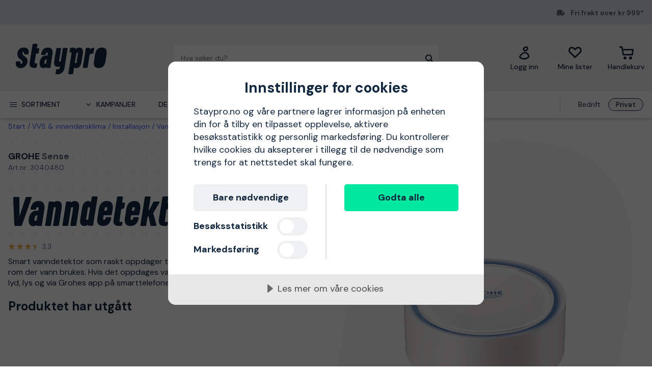

--- FILE ---
content_type: text/html; charset=utf-8
request_url: https://www.staypro.no/vvs-innendorsklima/installasjon/vannsikkerhet/vanndetektorer/grohe-sense-vanndetektor-3040480
body_size: 38738
content:
<!DOCTYPE html>
<html class="scroll-smooth" lang="nb"><head><link rel="preload" as="style" href="/pm.b8dd94a37f1934271dff.css"><meta charset="utf-8"><meta name="format-detection" content="telephone=no"><style>.async-hide { opacity: 0 !important}</style><script>
window.dataLayer = window.dataLayer || [];
function gtag() {
    dataLayer.push(arguments);
}

gtag("consent", "default", {
    ad_storage: "denied",
    analytics_storage: "denied",
    ad_user_data: "denied",
    ad_personalization: "denied",
    functionality_storage: "denied",
    personalization_storage: "denied",
    security_storage: "granted",
    wait_for_update: 2000,
});

gtag("set", "ads_data_redaction", true);
                    </script><script>
window.dataLayer = window.dataLayer || [];
window.dataLayer.push({
  originalLocation: document.location.protocol + '//' +
                    document.location.hostname +
                    document.location.pathname +
                    document.location.search
});
(function(w,d,s,l,i){w[l]=w[l]||[];w[l].push({'gtm.start':
new Date().getTime(),event:'gtm.js'});var f=d.getElementsByTagName(s)[0],
j=d.createElement(s),dl=l!='dataLayer'?'&l='+l:'';j.async=true;j.src=
'https://www.googletagmanager.com/gtm.js?id='+i+dl;f.parentNode.insertBefore(j,f);
})(window,document,'script','dataLayer','GTM-KN9RQSZ');
</script><script src="https://cdn-eu.cookietractor.com/cookietractor.js" data-id="9d7321f0-ea7f-45b5-9d87-6360d1c6c4c3" data-lang="nb-NO"></script><script src="/common-159.bcd35e335313162f246e.js" async></script><script src="/common-210.c7b8126d356add270735.js" async></script><script src="/common-48.29be6568eed16037a4c3.js" async></script><script src="/common-590.0496659040d9cbb8df52.js" async></script><script src="/common-639.3cb3fa298877b0ee792a.js" async></script><script src="/common-917.a54b05f1e9c111ff4d63.js" async></script><script src="/fable-03818a04.a3c4d5187c257956c29c.js" async></script><script src="/fable-bb706621.e8ff2447625c32cb232c.js" async></script><script src="/fable-e9dea566.8cb886c9a7403deded42.js" async></script><script src="/runtime.df40ae362d768a276ce7.js" async></script><script src="/vendors-059be3de.078891983435e78e8277.js" async></script><script src="/vendors-2594363e.fbb6fb9edc4d6afaf6ee.js" async></script><script src="/vendors-27545368.827df2f06c623153f543.js" async></script><script src="/vendors-8f257e7f.a8748605ec8b47469a4d.js" async></script><script src="/vendors-afb6d290.9da6f7c27b9321496e5f.js" async></script><script src="/vendors-d2eb5610.6e657552008ded79b731.js" async></script><script src="/vendors-d39d7386.1c0fc40c2a881eda8ef3.js" async></script><script src="/vendors-d59fd206.fdccdbe77e77728ec106.js" async></script><script src="/vendors-f2ace8d8.cb0eca72e819d5560557.js" async></script><script src="/vendors-fde10e8d.db6ee67c0142e26a564d.js" async></script><script type="text/plain" data-consent-category="marketing">
!function(e,n,t,i,r,o){function s(e){if("number"!=typeof e)return e;var n=new Date;return new Date(n.getTime()+1e3*e)}var a=4e3,c="xnpe_async_hide";function p(e){return e.reduce((function(e,n){return e[n]=function(){e._.push([n.toString(),arguments])},e}),{_:[]})}function m(e,n,t){var i=t.createElement(n);i.src=e;var r=t.getElementsByTagName(n)[0];return r.parentNode.insertBefore(i,r),i}function u(e){return"[object Date]"===Object.prototype.toString.call(e)}o.target=o.target||"https://api.exponea.com",o.file_path=o.file_path||o.target+"/js/exponea.min.js",r[n]=p(["anonymize","initialize","identify","getSegments","update","track","trackLink","trackEnhancedEcommerce","getHtml","showHtml","showBanner","showWebLayer","ping","getAbTest","loadDependency","getRecommendation","reloadWebLayers","_preInitialize","_initializeConfig"]),r[n].notifications=p(["isAvailable","isSubscribed","subscribe","unsubscribe"]),r[n].segments=p(["subscribe"]),r[n]["snippetVersion"]="v2.7.0",function(e,n,t){e[n]["_"+t]={},e[n]["_"+t].nowFn=Date.now,e[n]["_"+t].snippetStartTime=e[n]["_"+t].nowFn()}(r,n,"performance"),function(e,n,t,i,r,o){e[r]={sdk:e[i],sdkObjectName:i,skipExperiments:!!t.new_experiments,sign:t.token+"/"+(o.exec(n.cookie)||["","new"])[1],path:t.target}}(r,e,o,n,i,RegExp("__exponea_etc__"+"=([\\w-]+)")),function(e,n,t){m(e.file_path,n,t)}(o,t,e),function(e,n,t,i,r,o,p){if(e.new_experiments){!0===e.new_experiments&&(e.new_experiments={});var l,f=e.new_experiments.hide_class||c,_=e.new_experiments.timeout||a,g=encodeURIComponent(o.location.href.split("#")[0]);e.cookies&&e.cookies.expires&&("number"==typeof e.cookies.expires||u(e.cookies.expires)?l=s(e.cookies.expires):e.cookies.expires.tracking&&("number"==typeof e.cookies.expires.tracking||u(e.cookies.expires.tracking))&&(l=s(e.cookies.expires.tracking))),l&&l<new Date&&(l=void 0);var d=e.target+"/webxp/"+n+"/"+o[t].sign+"/modifications.min.js?http-referer="+g+"&timeout="+_+"ms"+(l?"&cookie-expires="+Math.floor(l.getTime()/1e3):"");"sync"===e.new_experiments.mode&&o.localStorage.getItem("__exponea__sync_modifications__")?function(e,n,t,i,r){t[r][n]="<"+n+' src="'+e+'"></'+n+">",i.writeln(t[r][n]),i.writeln("<"+n+">!"+r+".init && document.writeln("+r+"."+n+'.replace("/'+n+'/", "/'+n+'-async/").replace("><", " async><"))</'+n+">")}(d,n,o,p,t):function(e,n,t,i,r,o,s,a){o.documentElement.classList.add(e);var c=m(t,i,o);function p(){r[a].init||m(t.replace("/"+i+"/","/"+i+"-async/"),i,o)}function u(){o.documentElement.classList.remove(e)}c.onload=p,c.onerror=p,r.setTimeout(u,n),r[s]._revealPage=u}(f,_,d,n,o,p,r,t)}}(o,t,i,0,n,r,e),function(e,n,t){var i;e[n]._initializeConfig(t),(null===(i=t.experimental)||void 0===i?void 0:i.non_personalized_weblayers)&&e[n]._preInitialize(t),e[n].start=function(i){i&&Object.keys(i).forEach((function(e){return t[e]=i[e]})),e[n].initialize(t)}}(r,n,o)}(document,"exponea","script","webxpClient",window,{
    target: "https://sstno.staypro.no",
    token: "b3f24696-dc2a-11ec-ba3e-223759631d5b",
    push: {
        safari: {
            websitePushID: "web.se.proffsmagasinet",
        },
    },
    track: {
        google_analytics: false,
    },
    new_experiments : {
        mode : "async",
        hide_class: "exponea_async_hide",
        timeout: 2000
    }
});
exponea.start();
</script><script src="//cdn.bc0a.com/autopilot/f00000000293912/autopilot_sdk.js" type="text/javascript" async></script><title>Sense Grohe Vanndetektor 3040480 | Staypro</title><meta name="viewport" content="width=device-width,initial-scale=1"><link rel="canonical" href="https://www.staypro.no/vvs-innendorsklima/installasjon/vannsikkerhet/vanndetektorer/grohe-sense-vanndetektor-3040480"><script>window.APPLICATION_INSIGHTS_CONNECTION_STRING = 'InstrumentationKey=c4a9c3ac-36ed-4c72-b483-d14d7678c65b;IngestionEndpoint=https://westeurope-2.in.applicationinsights.azure.com/;LiveEndpoint=https://westeurope.livediagnostics.monitor.azure.com/;ApplicationId=742f0f39-931b-4e64-b6f7-b5923e64349d'</script><link rel="apple-touch-icon" sizes="180x180" href="/apple-touch-icon.png"><link rel="icon" type="image/png" sizes="32x32" href="/favicon-32x32.png"><link rel="icon" type="image/png" sizes="194x194" href="/favicon-194x194.png"><link rel="icon" type="image/png" sizes="192x192" href="/android-chrome-192x192.png"><link rel="icon" type="image/png" sizes="16x16" href="/favicon-16x16.png"><link rel="manifest" href="/site.webmanifest"><meta name="msapplication-TileImage" content="/mstile-144x144.png"><meta name="description" content="Kj&#248;p Sense Grohe Vanndetektor 3040480 via v&#229;r nettbutikk. Rask levering, 30 dagers &#229;pent kj&#248;p og gode priser!"><meta property="og:site_name" content="https://www.staypro.no"><meta property="og:type" content="product"><meta property="og:url" content="https://www.staypro.no/vvs-innendorsklima/installasjon/vannsikkerhet/vanndetektorer/grohe-sense-vanndetektor-3040480"><meta property="og:title" content="Grohe Sense Vanndetektor"><meta property="og:description" content="Smart vanndetektor som raskt oppdager tegn p&#229; vannlekkasjer i rom der vann brukes. Hvis det oppdages vann, varsler sensoren med lyd, lys og via Grohes app p&#229; smarttelefonen."><meta property="og:image" content="https://proffsmagasinet-res.cloudinary.com/images/c_lpad,w_480,h_480/5216614/Grohe%20Sense%20Vanndetektor.jpg"><meta property="product:retailer_item_id" content="3040480"><meta property="product:original_price:amount" content="1065.00"><meta property="product:original_price:currency" content="NOK"><meta property="product:price:amount" content="1065.00"><meta property="product:price:currency" content="NOK"><script type="application/ld+json">{"name":"Grohe Sense Vanndetektor","productID":"PMItem_30151462","inProductGroupWithID":"PMProduct_30167287","sku":"3040480","gtin":"4005176477249","category":"Vanndetektorer","image":["https://proffsmagasinet-res.cloudinary.com/images/c_lpad,w_480,h_480/5216614/Grohe%20Sense%20Vanndetektor.jpg","https://proffsmagasinet-res.cloudinary.com/images/c_lpad,w_480,h_480/ProductImage30167341/Grohe%20Sense%20Vanndetektor.jpg"],"description":"Smart vanndetektor som raskt oppdager tegn p&#229; vannlekkasjer i rom der vann brukes. Hvis det oppdages vann, varsler sensoren med lyd, lys og via Grohes app p&#229; smarttelefonen.","mpn":"Sense","brand":{"name":"Grohe","@type":"Brand"},"offers":{"priceCurrency":"NOK","price":"1065.00","priceValidUntil":null,"priceSpecification":null,"itemCondition":"https://schema.org/NewCondition","availability":"https://schema.org/Discontinued","url":"https://www.staypro.no/vvs-innendorsklima/installasjon/vannsikkerhet/vanndetektorer/grohe-sense-vanndetektor-3040480","seller":{"name":"Proffsmagasinet AB","@type":"Organization"},"hasMerchantReturnPolicy":{"applicableCountry":"NO","returnShippingFeesAmount":{"currency":"NOK","value":99,"@type":"MonetaryAmount"},"returnPolicyCategory":"https://schema.org/MerchantReturnFiniteReturnWindow","merchantReturnDays":30,"returnMethod":"https://schema.org/ReturnByMail","returnFees":"https://schema.org/ReturnShippingFees","@type":"MerchantReturnPolicy"},"shippingDetails":null,"@type":"Offer"},"aggregateRating":{"ratingValue":3.3,"ratingCount":3,"reviewCount":3,"bestRating":5,"worstRating":1,"@type":"AggregateRating","@context":"https://schema.org"},"review":[{"author":{"name":"Jan Gustafsson","@type":"Person","@context":"https://schema.org"},"datePublished":"2023-10-18T10:38:22.9010000","reviewBody":"Den går inte installera i wifi nätet, trots att jag har flera stycken sedan tidigare som fungerar. Grohe support har inte heller kunnat bistå med lösning.","reviewRating":{"ratingValue":1,"bestRating":5,"worstRating":1,"@type":"Rating","@context":"https://schema.org"},"@type":"Review","@context":"https://schema.org"},{"author":{"name":"Michael Andersen","@type":"Person","@context":"https://schema.org"},"datePublished":"2023-03-04T18:50:44.1970000","reviewBody":"Rask levering","reviewRating":{"ratingValue":5,"bestRating":5,"worstRating":1,"@type":"Rating","@context":"https://schema.org"},"@type":"Review","@context":"https://schema.org"},{"author":{"name":"Jan Kenneth Blomquist","@type":"Person","@context":"https://schema.org"},"datePublished":"2023-03-01T11:43:03.2120000","reviewBody":"Lätt att installera men ganska dyr. ","reviewRating":{"ratingValue":4,"bestRating":5,"worstRating":1,"@type":"Rating","@context":"https://schema.org"},"@type":"Review","@context":"https://schema.org"}],"hasEnergyConsumptionDetails":null,"size":null,"peopleAudience":null,"@type":"Product","@context":"https://schema.org"}</script><script type="application/ld+json">{"itemListElement":[{"position":1,"item":{"id":"https://www.staypro.no/vvs-innendorsklima","name":"VVS &amp; innend&#248;rsklima"},"@type":"ListItem"},{"position":2,"item":{"id":"https://www.staypro.no/vvs-innendorsklima/installasjon","name":"Installasjon"},"@type":"ListItem"},{"position":3,"item":{"id":"https://www.staypro.no/vvs-innendorsklima/installasjon/vannsikkerhet","name":"Vannsikkerhet"},"@type":"ListItem"},{"position":4,"item":{"id":"https://www.staypro.no/vvs-innendorsklima/installasjon/vannsikkerhet/vanndetektorer","name":"Vanndetektorer"},"@type":"ListItem"}],"@type":"BreadcrumbList","@context":"https://schema.org"}</script><link rel="preload" as="style" href="https://fonts.googleapis.com/css?family=DM+Sans:400,500,700&amp;display=swap"><link rel="preload" as="style" href="https://assets.proffsmagasinet.se/fonts/kelp_bold.css"><link rel="preload" as="style" href="/fonts/pro.191813.css"><link rel="preload" as="style" href="https://fonts.googleapis.com/css?family=Caveat&amp;display=swap"><link rel="stylesheet" href="https://fonts.googleapis.com/css?family=DM+Sans:400,500,700&amp;display=swap"><link rel="stylesheet" href="https://assets.proffsmagasinet.se/fonts/kelp_bold.css"><link rel="stylesheet" href="/fonts/pro.191813.css"><link rel="stylesheet" href="https://fonts.googleapis.com/css?family=Caveat&amp;display=swap"><link rel="mask-icon" href="/safari-pinned-tab.svg" color="#9abbda"><meta name="msapplication-TileColor" content="#9abbda"><meta name="theme-color" content="#9abbda"><script type="text/javascript" src="//widget.trustpilot.com/bootstrap/v5/tp.widget.bootstrap.min.js" defer></script><link rel="preload" as="image" href="https://proffsmagasinet-res.cloudinary.com/images/c_lpad,f_auto,h_600,w_600/5216614/Grohe%20Sense%20Vanndetektor.jpg"><link rel="stylesheet" href="/pm.b8dd94a37f1934271dff.css" media="all"></head><body><noscript><iframe src="https://www.googletagmanager.com/ns.html?id=GTM-KN9RQSZ" style="display:none;visibility:hidden" height="0" width="0"></iframe></noscript><div id="overlay-container"></div><div id="app"><div data-reactroot=""><div class="top-bar-loading"></div><div class="top-bar-section"><div class="top-bar"><span class="campaign-section"></span><span class="info-message-section"><span class="ico-truck-moving"></span>Fri frakt over kr 999*</span></div></div><header class="header-desktop"><div class="header-top"><div class="header-left" style="background-color:"></div><div class="header-center" style="background-color:"><div class="column-left"><div class="header-logo"><div class="logo"><a href="/"><img class="staypro" src="https://assets.staypro.no/logos/staypro-logo-pos.svg" alt="Staypro" /></a></div><div class="company-rating"></div></div></div><div class="column-medium"><form class="header-search"><div class="search-container"><input class=" form-input" type="text" maxlength="1024" autocomplete="off" spellcheck="false" value="" /><span class="ico-search-reversed"></span></div></form></div><div class="column-right"><div class="user-button menu-item"><a href="/account/medlemsklubb" aria-label="Logg inn"><div class="icon-wrapper"><div class="ico-user-outline"></div></div><div class="title">Logg inn</div></a></div><nav class="wishlist-button menu-item"><a href="/account/mine-lister" aria-label="Mine lister"><div class="icon-wrapper"><div class="ico-heart-outline"></div></div><div class="title">Mine lister</div></a></nav><div class="cart-button menu-item"><div class="icon-wrapper"><div class="ico-cart-outline"></div></div><div class="title">Handlekurv</div></div></div></div><div class="header-right" style="background-color:"></div></div><div class="header-bottom"><div class="left"></div><div class="center"><nav class="menu"><ul class="secondary-menu"><li><button class="menu-icon"><span class="ico-menu"></span><span>Sortiment</span></button></li><li><button class="menu-icon"><span class="ico-chevron-down"></span><span>Kampanjer</span></button></li><li><a href="/det-nyeste">Det nyeste</a></li><li><a href="/varemerker">Varemerker</a></li><li><a href="/kunnskapsportalen/guider">Guider</a></li></ul><div class="account-type-switch"><button id="acc-type-b2b" name="accessType" >Bedrift</button><button id="acc-type-b2c" name="accessType" disabled>Privat</button></div><div class="expanded-menu hidden"><div class="left"></div><div class="center"><nav class="mega-menu"><div class="menu-level-1"><ul><li class=""><a tabindex="-1" href="/maskiner-verktoy"><span class="menu-item-text"><span class="icon ico-tools"></span>Maskiner &amp; verktøy</span><span class="ico-chevron-right"></span></a></li><li class=""><a tabindex="-1" href="/verneutstyr"><span class="menu-item-text"><span class="icon ico-protection-alt"></span>Beskyttelser &amp; klær</span><span class="ico-chevron-right"></span></a></li><li class=""><a tabindex="-1" href="/garasje-arbeidsplass"><span class="menu-item-text"><span class="icon ico-workplace"></span>Garasje &amp; arbeidsplass</span><span class="ico-chevron-right"></span></a></li><li class=""><a tabindex="-1" href="/el-belysning"><span class="menu-item-text"><span class="icon ico-electricity"></span>El &amp; belysning</span><span class="ico-chevron-right"></span></a></li><li class=""><a tabindex="-1" href="/vvs-innendorsklima"><span class="menu-item-text"><span class="icon ico-plumbing"></span>VVS &amp; innendørsklima</span><span class="ico-chevron-right"></span></a></li><li class=""><a tabindex="-1" href="/hage-utemiljo"><span class="menu-item-text"><span class="icon ico-garden-alt"></span>Hage &amp; utemiljø</span><span class="ico-chevron-right"></span></a></li><li class=""><a tabindex="-1" href="/bygg-interior"><span class="menu-item-text"><span class="icon ico-home-alt"></span>Bygg &amp; interiør</span><span class="ico-chevron-right"></span></a></li></ul><div class="menu-secondary"><ul></ul></div></div></nav></div><div class="right"></div></div><div class="expanded-menu hidden"><div class="left"></div><div class="center"><nav class="mega-menu campaigns"><div class="menu-level-1"><ul><li><a tabindex="-1" href="/kampanje">Vis alle kampanjer</a></li><li class=""><a tabindex="-1" href="/alt-for-snorydding"><span class="menu-item-text">Alt for snørydding</span><span class=""></span></a></li><li class=""><a tabindex="-1" href="/bahco"><span class="menu-item-text">Bahco-kampanje</span><span class=""></span></a></li><li class=""><a tabindex="-1" href="/belysningskampanje"><span class="menu-item-text">Belysningskampanje</span><span class=""></span></a></li><li class=""><a tabindex="-1" href="/fra-tre-til-ved"><span class="menu-item-text">Fra tre til ved</span><span class=""></span></a></li><li class=""><a tabindex="-1" href="/kle-deg-varmt"><span class="menu-item-text">Kle deg varmt</span><span class=""></span></a></li><li class=""><a tabindex="-1" href="/milwaukee"><span class="menu-item-text">Milwaukee-kampanje</span><span class=""></span></a></li><li class=""><a tabindex="-1" href="/nytt-hos-oss"><span class="menu-item-text">Nytt hos oss</span><span class=""></span></a></li><li class=""><a tabindex="-1" href="/pela"><span class="menu-item-text">Pela-medlemspriser</span><span class=""></span></a></li><li class=""><a tabindex="-1" href="/varmekampanje"><span class="menu-item-text">Velkommen til varmen</span><span class=""></span></a></li></ul></div><div class="menu-level-2"></div></nav></div><div class="right"></div></div></nav></div><div class="right"></div></div></header><main class=""><div class="product-page"><div class="products-header-panel-section"></div><div class="container"><div class="bread-crumbs"><div style="flex-shrink:0" class="crumb"><a href="/">Start</a></div><div style="flex-shrink:1" class="crumb"><a href="/vvs-innendorsklima?special_filters=with_unavailable">VVS &amp; innendørsklima</a></div><div style="flex-shrink:2" class="crumb"><a href="/vvs-innendorsklima/installasjon?special_filters=with_unavailable">Installasjon</a></div><div style="flex-shrink:3" class="crumb"><a href="/vvs-innendorsklima/installasjon/vannsikkerhet?special_filters=with_unavailable">Vannsikkerhet</a></div><div style="flex-shrink:4" class="crumb"><a href="/vvs-innendorsklima/installasjon/vannsikkerhet/vanndetektorer?special_filters=with_unavailable">Vanndetektorer</a></div><div style="flex-shrink:5" class="crumb"><a href="/vvs-innendorsklima/installasjon/vannsikkerhet/vanndetektorer/grohe-sense-vanndetektor-3040480">Sense Grohe Vanndetektor</a></div></div><div class="main-info"><div class="left"><div class="product-page-title"><div class="product-brand-line"><h1><a class="product-brand" href="/grohe">Grohe</a><span>&nbsp;</span><span class="product-mpn">Sense</span><span class="product-sku">Art.nr: 3040480</span></h1><div class="product-brand-image"><a href="/grohe"><img src="https://proffsmagasinet-res.cloudinary.com/images/c_lpad,w_200/Logo28896589/Grohe.png" alt="Grohe" /></a></div></div><div class="product-proterm">Vanndetektor</div><div class="product-rating"><a href="#productReview"><span class="product-rating"><span class="stars"><span class="star on ico-star"></span><span class="star on ico-star"></span><span class="star on ico-star"></span><span class="star half-star ico-star-half"></span><span class="star"></span></span><span class="numeric-rating" title="Vurdert til 3,3 av 5 stjerner">3,3</span></span></a></div></div><div class="mb-hid product-page-description"><div class="description-title"><div class="title">Beskrivelse</div><span class="product-sku">Art.nr: 3040480</span></div><div class="description">Smart vanndetektor som raskt oppdager tegn på vannlekkasjer i rom der vann brukes. Hvis det oppdages vann, varsler sensoren med lyd, lys og via Grohes app på smarttelefonen.</div></div><div class="replacement-products-section"><div class="title">Produktet har utgått</div></div><div class="ds-hid tb-hid product-page-description"><div class="description-title"><div class="title">Beskrivelse</div><span class="product-sku">Art.nr: 3040480</span></div><div class="description">Smart vanndetektor som raskt oppdager tegn på vannlekkasjer i rom der vann brukes. Hvis det oppdages vann, varsler sensoren med lyd, lys og via Grohes app på smarttelefonen.</div></div></div><div class="right"><div class="product-image-gallery"><div class="product-brand-image"><a href="/grohe"><img src="https://proffsmagasinet-res.cloudinary.com/images/c_lpad,w_200/Logo28896589/Grohe.png" alt="Grohe" /></a></div><div class="primary-img-section"><div class="primary-img-section content-center"><svg viewBox="0 0 581.3 724" xmlns="http://www.w3.org/2000/svg" class="background-o"><path d="m347.5 0c94.3-.1 159.7 27.6 196.1 82.8 36.4 55.3 46.4 133.9 30.2 235.9l-13.2 87.9c-16.2 100.9-51.1 179-104.8 234.3-53.6 55.3-127.6 83-222 83.1-94.3.1-159.7-27.6-196.1-82.8-36.4-55.3-46.4-133.4-30.2-234.3l13.2-87.9c16.2-101.9 51.2-180.6 104.8-235.9 53.6-55.3 127.6-83 222-83.1" fill="rgba(17, 38, 63, 0.04)"></path></svg><button class="content-center primary-image"><img src="https://proffsmagasinet-res.cloudinary.com/images/c_lpad,f_auto,h_600,w_600/5216614/Grohe%20Sense%20Vanndetektor.jpg" loading="lazy" class="product-image" alt="Vanndetektor Grohe Sense  " /></button></div></div></div></div></div><div class="info"><div class="left"><div class="product-information"><h2 class="product-info-title">Produktinformasjon</h2><div class="collapsible-panel"><button aria-expanded="true" aria-controls="collaps-content-egenskaper" class="title"><span class="text">Egenskaper</span><span class="ico-chevron-up"></span></button><div id="collaps-content-egenskaper" class="body"><div class="description">Grohe Sense er en smart vanndetektor som raskt oppdager tegn på vannlekkasjer i rom der vann brukes. Hvis det oppdages vann, varsler sensoren med lyd, lys og via Grohes app på smarttelefonen. Sense vanndetektor er enkel å installere, den plasseres bare på gulvet der det finnes fare for oversvømmelse, og registreres i Sense-appen.</div><ul class="basic selling-points"><li class="item">For trådløst LAN, batteristyrt</li><li class="item">Automatiserte advarsler ved krisesituasjoner – oversvømmelsesalarm og frostalarm</li><li class="item">Daglige oppdateringer om fuktnivåer og temperatur</li><li class="item">Få varsler og tilpass innstillingene via appen Grohe Sense</li><li class="item">Statusindikasjon via LED-lys, alarmlyd og app</li><li class="item">For plassering på plane, ikke-ledende flater</li><li class="item">Trådløst LAN 2,4 GHz, WPA/WPA2-beskyttet</li></ul><div class="accessories"><p class="title">Leveringsomfang</p><ul class="basic accessory-list"><li class="item">3 stk. AAA-batterier</li></ul></div></div></div><div class="collapsible-panel"><button aria-expanded="true" aria-controls="collaps-content-spesifikasjoner" class="title"><span class="text">Spesifikasjoner</span><span class="ico-chevron-up"></span></button><div id="collaps-content-spesifikasjoner" class="body"><div class="technical-specs"><div class="list"><p class="spec-item"><span class="name">EAN<span>&nbsp;</span></span><span class="value">4005176477249</span></p><p class="spec-item"><span class="name">Produsent<span>&nbsp;</span></span><span class="value"></span></p><p class="spec-item"><span class="name">Produsentens postadresse<span>&nbsp;</span></span><span class="value"></span></p><p class="spec-item"><span class="name">Kontakt produsenten<span>&nbsp;</span></span><span class="value">Opplysninger mangler, kontakt oss for mer informasjon</span></p></div></div></div></div><div class="collapsible-panel"><button aria-expanded="true" aria-controls="collaps-content-nedlastbarefiler" class="title"><span class="text">Nedlastbare filer</span><span class="ico-chevron-up"></span></button><div id="collaps-content-nedlastbarefiler" class="body"><div class="downloadable-assets"><ul class="list"><li class="asset"><a href="https://pm-asset.azureedge.net/api/asset-download?id=AssetDocument30241278" class="asset-link" target="_blank" download="Grohe-Sense-Manual-2.pdf">Grohe-Sense-Manual-2</a></li></ul></div></div></div><a class="sticky-scroll-offset" name="productReview"></a><div class="collapsible-panel"><button aria-expanded="true" aria-controls="collaps-content-anmeldelser" class="title"><span class="text">Anmeldelser</span><span class="ico-chevron-up"></span></button><div id="collaps-content-anmeldelser" class="body"><div class="reviews-panel"><div class="product-reviews"><div class="reviews-header"><div class="rating"><span class="product-rating"><span class="stars"><span class="star on ico-star"></span><span class="star on ico-star"></span><span class="star on ico-star"></span><span class="star half-star ico-star-half"></span><span class="star"></span></span><span class="numeric-rating" title="Vurdert til 3,3 av 5 stjerner">3,3</span><span class="max-rating">/<span>&nbsp;</span>5</span></span><div class="review-count"><span class="count">3</span><span>&nbsp;</span><span>anmeldelser</span></div></div><div class="logo"><img src="/tp-logo-tricolor-black-rgb.png" alt="Trustpilot" /></div></div><div class="review-items"><div class="review"><div class="review-header"><span class="consumer">Jan Gustafsson</span><span>, </span><span class="date">18 oktober</span></div><span class="product-rating"><span class="stars"><span class="star on ico-star"></span><span class="star"></span><span class="star"></span><span class="star"></span><span class="star"></span></span><span class="numeric-rating" title="Vurdert til 1,0 av 5 stjerner">1,0</span></span><div class="content">Den går inte installera i wifi nätet, trots att jag har flera stycken sedan tidigare som fungerar. Grohe support har inte heller kunnat bistå med lösning.</div><div class="review-tooltip-wrapper"><button class="inner-align"><span class="verified">Bekreftet – samlet inn av Proffsmagasinet.se</span><span class="ico-exclamation-circle"></span></button></div></div><div class="review"><div class="review-header"><span class="consumer">Michael Andersen</span><span>, </span><span class="date">4 mars</span></div><span class="product-rating"><span class="stars"><span class="star on ico-star"></span><span class="star on ico-star"></span><span class="star on ico-star"></span><span class="star on ico-star"></span><span class="star on ico-star"></span></span><span class="numeric-rating" title="Vurdert til 5,0 av 5 stjerner">5,0</span></span><div class="content">Rask levering</div><div class="review-tooltip-wrapper"><button class="inner-align"><span class="verified">Bekreftet – samlet inn av Staypro.no</span><span class="ico-exclamation-circle"></span></button></div></div><div class="review"><div class="review-header"><span class="consumer">Jan Kenneth Blomquist</span><span>, </span><span class="date">1 mars</span></div><span class="product-rating"><span class="stars"><span class="star on ico-star"></span><span class="star on ico-star"></span><span class="star on ico-star"></span><span class="star on ico-star"></span><span class="star"></span></span><span class="numeric-rating" title="Vurdert til 4,0 av 5 stjerner">4,0</span></span><div class="content">Lätt att installera men ganska dyr. </div><div class="review-tooltip-wrapper"><button class="inner-align"><span class="verified">Bekreftet – samlet inn av Proffsmagasinet.se</span><span class="ico-exclamation-circle"></span></button></div></div></div></div></div></div></div></div></div><div class="right"><h2 class="product-info-title">Anbefalt</h2><div class="mobile-view-recommended"></div><div class="first-two-vertical-products"></div></div></div></div></div></main><div id="TrustpilotPanel" class="trustpilot-panel sticky-scroll-offset"><div data-locale="nb-NO" data-template-id="54ad5defc6454f065c28af8b" data-businessunit-id="56efa8990000ff00058a71f2" data-style-height="240px" data-style-width="100%" data-theme="light" data-stars="4,5"><a href="https://se.trustpilot.com/review/staypro.no" target="_blank">Trustpilot</a></div></div><div class="brightedge-wrapper"><div class="be-ix-link-block"></div></div><footer class="footer"><div class="footer-content"><div class="contact-info"><div class="title">Staypro - Alt til dine hjemmeprosjekter</div><div class="description"><p>Staypro har hjulpet kunder p&#229; det nordiske markedet siden 2007. I v&#229;r oversiktlige og lettnavigerte nettbutikk finner du alt til hus, hage og garasje. God service og raske leveranser er v&#229;r greie - velkommen til &#229; handle hos oss!</p></div><ul class="contact-options"><li class="contact-option"><span class="icon ico-reply"></span><div class="info"><div class="text">Kontakt kundeservice</div><a href="https://support.staypro.no/hc/no/requests/new" target="_blank" rel="noopener nofollow" title="https://support.staypro.no/hc/no/requests/new">TIl vårt kontaktskjema</a></div></li><li class="contact-option"><span class="icon ico-at"></span><div class="info"><div class="text">E-post</div><a href="mailto:info@staypro.no" target="_blank" rel="noopener nofollow" title="mailto:info@staypro.no">info@staypro.no</a></div></li></ul></div><div class="customer-service-menus"><div class="footer-menu"><div class="title">Om Staypro</div><ul class="footer-links"><li class="item"><a class="item" href="https://www.staypro.no/kunnskapsportalen/om-oss" title="Om oss" rel="noopener">Om oss</a></li><li class="item"><a class="item" href="https://support.staypro.no/hc/no" title="Vanlige spørsmål" rel="noopener nofollow" target="_blank">Vanlige spørsmål</a></li><li class="item"><a class="item" href="https://www.staypro.no/kunnskapsportalen" title="Lær mer fra ekspertene våre" rel="noopener">Lær mer fra ekspertene våre</a></li><li class="item"><a class="item" href="/kjopsbetingelser-privatpersoner">Kjøp- og leveransevilkår privat</a></li><li class="item"><a class="item" href="/kjopsbetingelser-bedriftskunder">Kjøp- og leveransevilkår bedrift</a></li><li class="item"><a class="item" href="https://www.staypro.no/cookies" title="Personvern- &amp; cookie-erklæring" rel="noopener">Personvern- &amp; cookie-erklæring</a></li><li class="item"><a class="item" href="https://www.staypro.no/kunnskapsportalen/tilgjengelighetserk%C3%A6ring" title="Tilgjengelighetserkæring" rel="noopener">Tilgjengelighetserkæring</a></li><li class="item"><a class="item" href="/kontakt">Kontakt oss</a></li><li class="item"><a class="item" href="https://support.staypro.no/hc/no/articles/360017132377-Hvordan-kansellerer-jeg-et-kj%C3%B8p-" title="Retur" rel="noopener nofollow">Retur</a></li></ul></div></div><div class="about-menus"><div class="footer-menu"><div class="title">Over 100 000 produkter</div><ul class="footer-links"><li class="item"><a class="item" href="https://www.staypro.no/all" title="Se alle produkter" rel="noopener">Se alle produkter</a></li><li class="item"><a class="item" href="https://www.staypro.no/varemerker" title="Varemerker" rel="noopener">Varemerker</a></li><li class="item"><a class="item" href="https://www.staypro.no/det-nyeste" title="Nyheter" rel="noopener">Nyheter</a></li><li class="item"><a class="item" href="https://www.staypro.no/kampanje" title="Kampanjer" rel="noopener">Kampanjer</a></li><li class="item"><a class="item" href="https://www.staypro.no/black-week" title="Black Week" rel="noopener">Black Week</a></li></ul></div></div><div class="assortment-menus"><div class="footer-menu"><div class="title">Medlemsklubb</div><ul class="footer-links"><li class="item"><a class="item" href="https://www.staypro.no/account/medlemsklubb" title="Logg inn / Bli medlem" rel="noopener">Logg inn / Bli medlem</a></li><li class="item"><a class="item" href="https://www.staypro.no/account/orders" title="Min ordrehistorikk" rel="noopener">Min ordrehistorikk</a></li><li class="item"><a class="item" href="https://www.staypro.no/kunnskapsportalen/om-medlemsklubben" title="Om medlemsklubben" rel="noopener">Om medlemsklubben</a></li></ul></div></div><div class="social-links"><div class="footer-details"><div class="title"></div><div class="social-links"></div></div></div><div class="business-info-component"><div class="footer-details business-info"><div class="title"></div><div class="description"><p>* Fraktkostnader kan forekomme p&#229; tunge og/eller uh&#229;ndterlige produkter</p></div></div></div></div></footer><div class="footer-images-section"><div class="list-partners"><img src="https://proffsmagasinet-res.cloudinary.com/images/t_svg/Prismic_45674359A656842569BB770B2C8FA10B6C975B60/Prismic_45674359A656842569BB770B2C8FA10B6C975B60" alt="Klarna" width="140" height="96" style="aspect-ratio:140 / 96" /><img src="https://proffsmagasinet-res.cloudinary.com/images/t_svg/Prismic_35790B9C5FE44DFD59F5FBC27D310562974621A6/Prismic_35790B9C5FE44DFD59F5FBC27D310562974621A6" alt="Svea" width="125" height="96" style="aspect-ratio:125 / 96" /><img src="https://proffsmagasinet-res.cloudinary.com/images/t_svg/Prismic_49BE1B366B8B1490DCD28DB87D094A6DAFCA4BEC/Prismic_49BE1B366B8B1490DCD28DB87D094A6DAFCA4BEC" alt="Visa" width="123" height="96" style="aspect-ratio:123 / 96" /><img src="https://proffsmagasinet-res.cloudinary.com/images/t_svg/Prismic_3EA1F0AA7DFDE3A7163329D37A33877464259CC4/Prismic_3EA1F0AA7DFDE3A7163329D37A33877464259CC4" alt="Mastercard" width="115" height="96" style="aspect-ratio:115 / 96" /><img src="https://proffsmagasinet-res.cloudinary.com/images/t_svg/Prismic_42A46FBB02587522AD65273A0DCD80C25345DB54/Prismic_42A46FBB02587522AD65273A0DCD80C25345DB54" alt="posten" width="203" height="96" style="aspect-ratio:203 / 96" /><img src="https://proffsmagasinet-res.cloudinary.com/images/t_svg/Prismic_B0423FB9665F6D28D7D7B2E77956C21BB1EE8A90/Prismic_B0423FB9665F6D28D7D7B2E77956C21BB1EE8A90" alt="Bring" width="173" height="96" style="aspect-ratio:173 / 96" /><img src="https://proffsmagasinet-res.cloudinary.com/images/t_svg/Prismic_6B85304E1985D7D1320FDAB35AD6FC9F61B37387/Prismic_6B85304E1985D7D1320FDAB35AD6FC9F61B37387" alt="Trustpilot" width="203" height="96" style="aspect-ratio:203 / 96" /><img src="https://proffsmagasinet-res.cloudinary.com/images/t_svg/Prismic_FCAEE8EE03700863B77B4F9DF6B5517C4331F179/Prismic_FCAEE8EE03700863B77B4F9DF6B5517C4331F179" alt="Vipps" width="125" height="96" style="aspect-ratio:125 / 96" /></div></div></div></div><script> var __INIT_STATE__ = "{\"PageTitle\":\"Sense Grohe Vanndetektor 3040480 | Staypro\",\"CookieInfo\":{\"CookieTractorId\":\"9d7321f0-ea7f-45b5-9d87-6360d1c6c4c3\"},\"ShowAccountTypePopup\":false,\"Global\":{\"BaseUrl\":\"\",\"TrustPilotConfig\":{\"Locale\":\"nb-NO\",\"TemplateIdCommon\":\"54ad5defc6454f065c28af8b\",\"TemplateIdProduct\":\"5717796816f630043868e2e8\",\"BusinessUnitId\":\"56efa8990000ff00058a71f2\",\"Url\":\"https://se.trustpilot.com/review/staypro.no\"},\"CurrentStore\":\"NO\",\"Localization\":{\"contact-us-link\":\"Kontakt oss\",\"urls\":{\"brands\":\"varemerker\",\"campaigns\":\"kampanje\",\"contact-us\":\"kontakt\",\"faq\":\"https://support.staypro.no/\",\"knowledge-base\":\"kunnskapsportalen\",\"knowledge-base-guides\":\"guider\",\"inactive-campaign\":\"inaktiv-kampanje\",\"create-account-page\":\"opprett-konto\",\"support-request\":\"https://support.staypro.no/hc/no/requests/new\",\"new-products\":\"det-nyeste\",\"member-club\":\"medlemsklubb\",\"member-club-profile\":\"profil\",\"member-club-wishlists\":\"mine-lister\",\"member-consent\":\"samtykke\",\"proterm\":\"produkttype\",\"serie\":\"serie\",\"sign-up\":\"blimedlem\",\"terms-conditions-b2c\":\"kjopsbetingelser-privatpersoner\"},\"campaigns-title\":\"Kampanjer\",\"currency\":\"kr\",\"price-per-item\":\"frp\",\"start-breadcrumb\":\"Start\",\"cookie\":{\"info\":\"Vi benytter oss av Cookies. Ved å fortsette godkjenner du vår \",\"link-url\":\"cookies\",\"link-text\":\"Integritets- og Cookiepolicy\",\"title\":\"Om cookies og GDPR\"},\"account-type\":{\"b2c\":\"Privatperson\",\"b2b\":\"Bedrift\",\"b2c-desc\":\"inkl. MVA\",\"b2b-desc\":\"ekskl. MVA\",\"welcome\":\"Velkommen til Staypro!\",\"act-like\":\"Jeg handler som:\"},\"tax-info\":{\"incl.tax\":\"inkl. MVA\",\"excl.tax\":\"ekskl. MVA\"},\"top-bar\":{\"phone-no\":\"21 06 23 03\",\"info-text-b2b\":\"Fri frakt over kr 799*\",\"info-text-b2c\":\"Fri frakt over kr 999*\",\"phone-no-link\":\"+4721062303\"},\"header\":{\"account-type\":{\"b2c\":\"Privat\",\"b2b\":\"Bedrift\"},\"phone-number\":\"21 06 23 03\",\"phone-time\":\"Man-fre 07-17\",\"search-form-placeholder\":\"Hva søker du?\",\"menu\":\"Meny\",\"assortment\":\"Sortiment\",\"cart-text\":\"Handlekurv\",\"search\":\"Søk\",\"reset\":\"Tøm\",\"categories\":\"Kategorier\",\"brands\":\"Varemerker\",\"articles\":\"Artikler\",\"campaigns\":\"Kampanjer\",\"all-campaigns\":\"Alle kampanjer\",\"member-club\":\"Medlemsklubben\",\"member-club-login\":\"Logg inn\",\"contact-us\":\"Kontakt oss\",\"logout\":\"Logg ut\",\"cms-error\":\"Noen funksjoner på nettstedet er for øyeblikket utilgjengelige, men du kan fortsatt foreta kjøp som vanlig\",\"my-pages\":\"Mine sider\"},\"unit\":\"stk\",\"add-to-cart-panel\":{\"detail-text\":\"lagt til i handlekurven\",\"continue-shopping\":\"Fortsett å handle\",\"checkout\":\"Til kassen\",\"recommendation\":\"Andre kunder kjøper også\",\"products-expired\":\"har utgått.\",\"recommend-replacements\":\"Vi anbefaler istedet det/de her produktet/produktene\",\"cannot-add-products\":\"Produktet kan ikke legges til.\",\"cart-limit-n-reached\":\"Du har allerede %i produkter i handlekurven.\"},\"menu\":{\"brands\":\"Varemerker\",\"campaigns\":\"Kampanjer\",\"log-in\":\"Logg inn\",\"show-all\":\"Vis alt i kategorien\",\"knowledge-base\":\"Kunnskapsportalen\",\"knowledge-base-guides\":\"Guider\",\"show-all-campaigns\":\"Vis alle kampanjer\",\"show-all-in-campaign\":\"Vis alt i kampanjen\",\"new-products\":\"Det nyeste\"},\"home\":{\"brands\":{\"title\":\"Populære varemerker\",\"brand-desc\":\"Vis alt fra\"},\"level1-categories-title\":\"Oppdag våre kategorier\",\"blog-posts-title\":\"Kunnskapsportalen\",\"videos-title\":\"bevegelig fra Kunskapsportalen\",\"world-class-delivery-title\":\"Raske og smidige leveranser\",\"customer-service-title\":\"Personlig kundeservice\",\"award-title\":\"Over 140 000 produkter\",\"shop-safely-info\":\"I Norden siden 2007\",\"faq-btn-text\":\"Vanlige spørsmål og svar\"},\"product-card\":{\"price-range\":\"fr\",\"member-price\":\"Medlemspris:\",\"non-member-price\":\"Ikke medlem:\",\"2-variations\":\"2 varianter\",\"latest-price-info-popup\":\"Tidligere laveste pris siste 30 dager\",\"more-wallpaper-variants\":\"Finnes i flere farger\"},\"content-card\":{\"read-more\":\"Les mer\"},\"category\":{\"short-desc-more\":\"Les mer\"},\"search-page\":{\"keyword-desc\":\"Nedenfor vises søkeresultatet for %s.\",\"keyword-cat-filter\":\"Ved å velge kategori og filter nedenfor begrenses søkeresultatet ytterligere\",\"more-than\":\"mer enn\",\"no-results-criteria\":\"Ingen produkt matcher dine søkekriterier, vennligst juster filtervalgene dine\",\"no-results-keyword\":\"Ingen treff funnet på søket ditt, test et annet søkeord eller gå gjennom kategorienavigering og bruk filtre\",\"show-all-banners\":\"Flere kampanjer\",\"fw-results-title\":\"Dine anbefalinger\",\"reset-fw\":\"Omstart\",\"compare-pr\":\"Sammenlign produkter\",\"other-results\":\"Andre søkeresultat\"},\"filters\":{\"brand\":\"Varemerker\",\"proterms\":\"Produkttype\",\"price\":\"Pris\",\"serie\":\"Serie\",\"battery-platform\":\"Batteriplattform\",\"total-products\":\"produkter\",\"total-product\":\"produkt\",\"reset\":\"Rens\",\"view-results\":\"Vis resultat\",\"sort-by\":{\"title\":\"Sortere etter\",\"rating\":\"Høyeste kundevurdering\",\"new-products\":\"Det nyeste\",\"price-asc\":\"Pris lav-høy\",\"price-desc\":\"Pris høy-lav\",\"discount-percent\":\"Størst rabatt\"},\"search-by\":\"Søk etter\",\"special-filters\":{\"title\":\"Produktstatus\",\"only-in-stock\":\"Vis kun produkter på lager\",\"only-on-campaign\":\"Vis kun kampanjevarer\",\"only-new\":\"Vis kun nyheter\",\"show-unavailable\":\"Vis utgåtte produkter\"}},\"filter-panel\":{\"title\":\"Filtrere\",\"view-all-filters\":\"Vis flere Filtervalg\",\"count-selected-values\":\"valgte\"},\"filter-bar\":{\"show-all-desktop\":\"Vis alle %d filter\",\"show-all-mobile\":\"Filtrere & sortere\"},\"delivery\":{\"shipping\":\"Sendes innen\",\"days\":\"dager\",\"in-stock-1\":\"Sendes innen 24 timer!\",\"in-stock-3\":\"Sendes i løpet av 1- 3 hverdager\",\"out-of-stock-1\":\"Sendes innen 24 timer!\",\"out-for-season\":\"Utsolgt for sesongen\",\"long-delivery\":\"Lang leveringstid\",\"delivery-1\":\"Sendes innen 24 timer!\",\"delivery-3\":\"Sendes i løpet av 1- 3 hverdager\",\"delivery-7\":\"Sendes i løpet av 1- 7 hverdager\",\"delivery-14\":\"Sendes innen 1–2 uker\",\"delivery-21\":\"Sendes innen 2-3 uker\",\"not-available\":\"Kan ikke bestilles for øyeblikket\",\"out-of-supply\":\"Kan ikke bestilles for øyeblikket\",\"shipped-on\":\"Sendes\",\"weeks\":\"uker\",\"longer-delivery\":\"Bestillingsvare\"},\"tech-spec\":{\"true\":\"Ja\",\"false\":\"Nei\"},\"product-page\":{\"sku\":\"Art.nr\",\"description\":\"Beskrivelse\",\"more-than\":\"Flere enn\",\"pieces\":\"stk\",\"product-in-stock\":\"på lager\",\"product-in-buffer-stock\":\"på bufferlager\",\"in-stock\":\"På lager\",\"timer-days\":\"d\",\"campaigns-title\":\"Dette produktet inngår i:\",\"b2b-delivery\":\"Fri frakt over kr 799*\",\"b2c-delivery\":\"Fri frakt over kr 999*\",\"return-policy\":\"30 dagers åpent kjøp\",\"no-return-policy\":\"Produseres ved bestilling; ingen angrerett\",\"accessories-title\":\"Leveringsomfang\",\"characteristics-title\":\"Egenskaper\",\"product-information-title\":\"Produktinformasjon\",\"recommended-title\":\"Anbefalt\",\"spec-table-title\":\"Tekniske data​\",\"asset-list-title\":\"Nedlastbare filer\",\"warranty\":\"Garanti\",\"model-family-header\":\"Produktet er også tilgjengelig med følgende konfigurasjoner\",\"accessories-header\":\"Tilbehør\",\"general-accessories-header\":\"\",\"related-categories\":\"Relaterte kategorier\",\"view-all\":\"Vis alle\",\"from\":\"fra\",\"in-all-assortment\":\"i vårt sortiment\",\"view-all-products-from\":\"Vis alle produkter fra\",\"package-title\":\"I pakken\",\"package-discount\":\"Pakkerabatt\",\"package-price-info-tooltip\":\"Aktuell pris på samtlige produkter separat\",\"expired-title\":\"Produktet har utgått\",\"substitute\":\"Erstatter\",\"we-recommend\":\"Vi anbefaler\",\"variations-handwritten\":\"Finnes i ulike varianter\",\"choose-variation\":\"Velg alternativ\",\"choose-var-prop-value\":\"Velg\",\"other-variants-available\":\"Tilgjengelig i andre varianter\",\"leasing-from\":\"Leasing fra\",\"product-available-in-future\":\"Vi anslår at produktet kan kjøpes igjen snart\",\"ean\":\"EAN\",\"external-ids\":{\"efo\":\"Elnummer\",\"nob\":\"NOBB-nummer\",\"nrf\":\"NRF-nummer\"},\"buy-button\":\"kjøpe\",\"related-blog-pages\":\"Relaterte artikler\",\"new\":\"Nyhet\",\"see\":\"Se\",\"similar-products\":\"lignende produkter\",\"faster-delivery\":\"med raskere leveranser\",\"energy-class\":\"Energiklasse\",\"product-energy-information-sheet-link\":\"Les det fullstendige produktinformasjonsbladet\",\"member-savings\":\"Gratulerer! Du <b>sparer %s</b> på dette produktet!\",\"log-in\":\"Logg inn\",\"to-save-on-product\":\" for å <b>spare %s</b> på dette produktet!\",\"tech-specs-title\":\"Spesifikasjoner\",\"same-series-products-label\":\"Mer fra serie:\",\"color\":\"Farge\",\"limited-warning-label\":\"Kampanjepris på et begrenset antall\",\"limited-warning-description\":\"Dette produktet har en kampanjepris som kun gjelder for <b>et begrenset antall</b> varer. Når dette antallet produkter er solgt, vil prisen gå tilbake til ordinær pris før kampanjens sluttdato.\",\"chemicals-title\":\"Advarsler og forholdsregler\",\"safety-data-sheet-link\":\"Last ned sikkerhetsdatabladet (.pdf)\",\"safety-data-sheet-prefix\":\"Säkerhetsdatablad\",\"battery-platform-products-label\":\"Mer fra batteriplattform\",\"with-battery\":\"Med batteri\",\"without-battery\":\"Uten batteri\",\"batteries-from-same-platform\":\"Batteri fra samme plattform\",\"chargers-from-same-platform\":\"Ladere fra samme plattform\",\"charger-included-notification\":\"Velg \\\"med batteri\\\", så følger laderen med i pakken.\",\"area-product-unit-price-tip\":\"Pris per kvadratmeter = Pakkens pris / Antall kvadratmeter per pakke\",\"more-wallpaper-variants\":\"Finnes i flere farger:\",\"wallpapers-show-more\":\"Vis flere\",\"paint\":{\"error-ncs-not-found\":\"NCS-koden finnes ikke. Slik kan en NCS-kode se ut: S 1502-Y50R eller 3208-Y45R\",\"ncs-suggestions-loading\":\"Vi sjekker NCS-koder for deg\",\"ncs-suggestions\":\"NCS-koden finnes ikke, men sjekk disse lignende kulører:\"},\"manufacturer\":{\"name\":\"Produsent\",\"address\":\"Produsentens postadresse\",\"contact\":\"Kontakt produsenten\",\"no-contact\":\"Opplysninger mangler, kontakt oss for mer informasjon\"},\"reviews\":{\"title\":\"Anmeldelser\",\"count\":\"anmeldelser\",\"show-more\":\"Vis flere anmeldelser\",\"verified\":\"Bekreftet – samlet inn av %s\",\"verified-popup\":\"En produktvurdering får benevningen <b>bekreftet</b> når den er fra en kunde som virksomheten sendte anmodning til via en av kommunikasjonskanalene vi støtter. <a href=\\\"https://no.trustpilot.com/trust/how-reviews-work?utm_medium=Trustbox&amp;utm_source=ProductListSEO\\\" target=\\\"_blank\\\" rel=\\\"noopener noreferrer\\\">Mer informasjon</a>\",\"rating-out-of\":\"Vurdert til %s av 5 stjerner\"},\"open-wallpaper-consumption-calculator\":\"Beregn hvor mye du trenger\",\"wallpaper-consumption-calculator\":{\"title\":\"Forbruksberegner\",\"instruction\":\"Forbruksberegneren beregner tapetforbruket ut fra hele vegger. Hvis du tapetserer vegger med dører og vinduer, vil du sannsynligvis ha tapet til overs. Spar det, hvis du trenger å bytte ut noen lengde i fremtiden!\",\"height\":\"Veghøyde\",\"width\":\"Vegbredde\",\"centimenter\":\"cm\",\"rolls-amount\":\"Antall ruller\",\"go-back\":\"Gå tilbake\",\"centimeter\":\"cm\"},\"area-product-calculator\":{\"open\":\"Beregn\",\"title\":\"Beregn gulvareal\",\"instruction\":\"Bruk kalkulatoren til å beregne hvor mye gulvbelegg du trenger for å dekke ditt areal. Angi arealet ved å skrive inn lengde og bredde, så vil kalkulatoren gi deg mengden gulvbelegg du trenger.\",\"length\":\"Gulvlengde\",\"width\":\"Gulvbredde\",\"surface-area\":\"Gulvareal\",\"number-of-items\":\"Antall pakker\",\"number-of-items-tooltip\":\"Vær oppmerksom på at det er lagt til 10% ekstra for å dekke avfall og mønsterpassning.\",\"go-back\":\"Gå tilbake\",\"add-to-cart-label\":\"Legg i handlekurven\"},\"must-have-accessories\":{\"title\":\"Kompletteres med\",\"total-sum\":\"Totalt\",\"add-n-products\":\"Legg %i produkter i handlekurven\",\"select-item\":\"Legg til %s i handlekurven sammen med hovedproduktet\",\"item-quantity\":\"Antall %s\"}},\"in-stock\":\"På lager\",\"out-of-stock\":\"Not in stock\",\"expired\":\"Utgått\",\"checkout\":{\"payments-malfunction-notice\":\"Vi opplever for tiden tekniske problemer med betalings partneren vår som kan bidra til begrensninger i betalings alternativene.\",\"seo-title\":\"Kassen - Staypro\",\"account-selector\":\"Jeg handler som\",\"shipping-methods\":\"Velg leveringsmetode\",\"payment-methods\":\"Velg betalingsmetode\",\"special-freight\":\"Spesialfrakt\",\"special-freight-message\":\"Produktet er tungt og uhåndterlig. Dersom fraktkostnader blir lagt til så vises det i summeringen nedenfor.\",\"no-return\":\" Ingen angrerett\",\"no-return-policy\":\"Produseres ved bestilling; ingen angrerett\",\"return-policy-info-box\":\"Produktet er en vare som produseres ved lagt bestilling. Det betyr at du ikke kan heve kjøpet etter at bestillingen er lagt.\",\"shipping\":\"Frakt\",\"of-which-tax\":\"Hvorav moms\",\"tax\":\"MVA\",\"your-products\":\"Dine produkter\",\"your-rewards\":\"Tilbudene dine:\",\"your-shipping-rewards\":\"Frakttilbudene dine:\",\"sum\":\"Sum\",\"total-sum\":\"Totalsum\",\"includes-shipping-tax\":\"inkl. moms og frakt\",\"backorder\":\"Anslått å bli sendt\",\"recommendations-desc\":\"Ettersom din handlekurv overstiger 4200 kr kan du velge å legge til disse artiklene (maks 3 stk av hver)\",\"leasing-from\":\"Leasing fra\",\"leasing-from-cur-month\":\"kr/mån\",\"share-cart\":\"Del handlekurv\",\"copy-link\":\"Kopiere lenke\",\"copied\":\"Kopiert\",\"coupon\":\"Verdikode\",\"activate\":\"Aktivere\",\"wrong-coupon\":\"Verdikoden er ikke gyldig\",\"payment_method\":{\"sveacheckout_name\":\"Faktura, kort eller direktebetaling\",\"sveacheckout_desc\":\"Betal innen 30 dager med faktura\\nBetal sikkert med Visa eller Mastercard\\nDirektebetaling med BankID\",\"netseasycheckout_name\":\"Kortbetaling eller direktebetaling\",\"netseasycheckout_desc\":\"Betal sikkert med Visa eller Mastercard - Direktebetaling via bank\",\"klarnacheckoutv3euro_name\":\"Faktura, kort eller direktebetaling\",\"klarnacheckoutv3euro_desc\":\"Betal med faktura - Betal sikkert med Visa eller Mastercard - Direktebetaling\"},\"shipping_method\":{\"postnord_mypack_collect_b2b_name\":\"Til utleveringssted\",\"postnord_mypack_collect_b2c_name\":\"Til utleveringssted\",\"postnord_parcel_company_b2b_name\":\"Forretningspakke\",\"postnord_parcel_private_b2c_name\":\"Forretningspakke\",\"postnord_mypack_home_b2b_name\":\"På døren\",\"postnord_mypack_home_b2c_name\":\"På døren\",\"bring_pickup_parcel_no_b2b_name\":\"Posten utleveringssted\",\"bring_pickup_parcel_no_b2c_name\":\"Posten utleveringssted\",\"bring_home_delivery_parcel_no_b2c_name\":\"Posten hjemleveranse\",\"bring_business_half_pallett_no_b2b_name\":\"Posten pall\",\"bring_business_pallett_no_b2b_name\":\"Posten pall\",\"bring_home_delivery_groupage_no_b2c_name\":\"Posten hjemleveranse\",\"bring_business_parcel_no_b2b_name\":\"Posten bedriftspakke\",\"bring_home_delivery_half_pallet_no_b2c_name\":\"Posten hjemleveranse\",\"bring_home_delivery_pallet_no_b2c_name\":\"Posten hjemleveranse\",\"bring_cargo_no_b2b_name\":\"Posten stykkgods\",\"bring_postkasse_no_b2c_name\":\"Posten pakke i postkassen\",\"bring_pickup_parcel_no_b2c_delivery_info\":\"Pakken leveres til valgt hentested/pakkeboks\",\"bring_pickup_parcel_no_b2b_delivery_info\":\"Pakken leveres til valgt hentested/pakkeboks\",\"bring_home_delivery_parcel_no_b2c_delivery_info\":\"Hjemleveranse til eiendomsgrense/gateplan\",\"bring_business_half_pallett_no_b2b_delivery_info\":\"Leveres til bemannet bedriftsadresse\",\"bring_business_pallett_no_b2b_delivery_info\":\"Leveres til bemannet bedriftsadresse\",\"bring_home_delivery_groupage_no_b2c_delivery_info\":\"Hjemleveranse til eiendomsgrense/gateplan\",\"bring_business_parcel_no_b2b_delivery_info\":\"Hjemleveranse til eiendomsgrense/gateplan\",\"bring_home_delivery_half_pallet_no_b2c_delivery_info\":\"Hjemleveranse til eiendomsgrense/gateplan\",\"bring_home_delivery_pallet_no_b2c_delivery_info\":\"Hjemleveranse til eiendomsgrense/gateplan\",\"bring_cargo_no_b2b_delivery_info\":\"Leveres til bemannet bedriftsadresse\",\"bring_postkasse_no_b2c_delivery_info\":\"Pakken leveres i postkassen din på dagtid. Passer ikke pakken, blir den levert på døren/postkassen din.\",\"postnord_mypack_collect_b2b_delivery_info\":\"Leveres til ditt nærmeste utleveringssted\",\"postnord_mypack_collect_b2c_delivery_info\":\"Leveres til ditt nærmeste utleveringssted\",\"postnord_parcel_company_b2b_delivery_info\":\"Leveres til en bemannet bedriftsadresse mellom kl. 07:00 – 18:00\",\"postnord_parcel_private_b2c_delivery_info\":\"Leveres til en bemannet bedriftsadresse mellom kl. 07:00 – 18:00\",\"postnord_mypack_home_b2b_delivery_info\":\"Leveres til din hjemmeadresse på kveldstid\",\"postnord_mypack_home_b2c_delivery_info\":\"Leveres til din hjemmeadresse på kveldstid\",\"postnord_dpd_utrikes_no_b2b_name\":\"Forretningspakke\",\"postnord_dpd_utrikes_no_b2b_delivery_info\":\"Leveres til en bemannet bedriftsadresse mellom kl. 07:00 – 18:00\",\"postnord_mypack_collect_no_b2b_name\":\"Til utleveringssted\",\"postnord_mypack_collect_no_b2b_delivery_info\":\"Leveres til ditt nærmeste utleveringssted \",\"postnord_mypack_collect_no_b2c_name\":\"Til utleveringssted\",\"postnord_mypack_collect_no_b2c_delivery_info\":\"Leveres til ditt nærmeste utleveringssted \",\"postnord_mypack_home_no_b2c_name\":\"Postnord hjemlevering\",\"postnord_mypack_home_no_b2c_delivery_info\":\"Leveres til din hjemmeadresse på kveldstid\",\"postnord_mypack_home_no_b2c_delivery_info_spec_freight\":\"Leveres til din hjemmeadresse. Pakker tyngre enn 20 kg leveres til din tomtegrense/gateplan.\",\"postnord_parcel_collect_b2c_name\":\"Forretningspakke\",\"postnord_half_pallet_no_b2b_delivery_info\":\"Leveres til en bemannet arbeidsplass\",\"postnord_half_pallet_no_b2c_delivery_info\":\"Leveres til din hjemme adresse på pall\",\"postnord_pallet_no_b2b_delivery_info\":\"Leveres til en bemannet arbeidsplass\",\"postnord_pallet_no_b2c_delivery_info\":\"Leveres til din hjemme adresse på pall\",\"postnord_pallet_no_b2b_name\":\"Leveres på pall\",\"postnord_pallet_no_b2c_name\":\"Hjemleveranse\",\"postnord_half_pallet_no_b2b_name\":\"Leveres på pall\",\"postnord_half_pallet_no_b2c_name\":\"Hjemleveranse\",\"postnord_groupage_no_b2b_name\":\"Forretningspakke\",\"postnord_groupage_no_b2b_delivery_info\":\"Leveres til en bemannet bedriftsadresse\",\"postnord_groupage_no_b2c_name\":\"Hjemlevering\",\"postnord_groupage_no_b2c_delivery_info\":\"Leveres til din hjemmeadresse\"},\"complete-order\":\"Gjennomfør din bestilling\",\"add-coupon\":\"Ta i bruk verdikode\",\"hide-coupon\":\"Skjul verdikode\",\"coupon-cancel\":\"Ta bort\",\"from\":\"Fra\",\"month\":\"man\",\"discount\":\"Rabatt\",\"clear-cart\":\"Tøm handlekurven\",\"member-savings-title\":\"Spare som medlem\",\"log-in-to-save-n\":\"Du kan <b>spara %s</b> på ditt kjøp! Logg inn for din medlemsrabatt!\",\"nonmember-register\":\"Ikke medlem? Registrer deg her.\",\"log-in-for-member-savings\":\"Logg inn for medlemspris\",\"member-savings-n\":\"Du <b>sparer %s</b> på ditt kjøp som medlem.\",\"max-item-rewards-warning\":\"Du kan maksimalt kombinere tre tilbud samtidig.\",\"max-shipping-rewards-warning\":\"Du kan bare velge én fraktrabatt.\",\"max-rewards-warning\":\"Du kan kombinere maksimalt tre tilbud samtidig, pluss ett frakttilbud.\",\"recommendations-title\":\"Andre kunder kjøper også\",\"recommendations-title-disposables\":\"Trenger du noe mer?\",\"member-enrollment\":{\"title\":\"Medlemskap\",\"guest\":\"Fortsett som gjest\",\"join\":\"Det er jeg allerede / ønsker å bli medlem\",\"exclusive\":\"Eksklusive medlemstilbud\",\"duration\":\"365 dager åpent kjøp\",\"my-page\":\"Tilgang til Mine sider\",\"agree-to-membership-terms-b2c\":\"I forbindelse med dette godtar jeg Staypro <a href=\\\"/cookies\\\" target=\\\"_blank\\\">medlemsvilkår</a> og bekrefter at jeg er inneforstått med <a href=\\\"/cookies\\\" target=\\\"_blank\\\">integritetspolicyen</a> om behandling av personopplysninger og <a href=\\\"/kjopsbetingelser-privatpersoner\\\" target=\\\"_blank\\\">kjøp & leveransevilkår</a>.\",\"agree-to-membership-terms-b2b\":\"I forbindelse med dette godtar jeg Staypro <a href=\\\"/cookies\\\" target=\\\"_blank\\\">medlemsvilkår</a> og bekrefter at jeg er inneforstått med <a href=\\\"/cookies\\\" target=\\\"_blank\\\">integritetspolicyen</a> om behandling av personopplysninger og <a href=\\\"/kjopsbetingelser-bedriftskunder\\\" target=\\\"_blank\\\">kjøp & leveransevilkår</a>.\",\"agree-to-guest-terms-b2c\":\"Jeg er inneforstått med <a href=\\\"/cookies\\\" target=\\\"_blank\\\">integritetspolicyen</a> om behandling av personopplysninger og <a href=\\\"/kjopsbetingelser-privatpersoner\\\" target=\\\"_blank\\\">kjøp & leveransevilkår</a>.\",\"agree-to-guest-terms-b2b\":\"Jeg er inneforstått med <a href=\\\"/cookies\\\" target=\\\"_blank\\\">integritetspolicyen</a> om behandling av personopplysninger og <a href=\\\"/kjopsbetingelser-bedriftskunder\\\" target=\\\"_blank\\\">kjøp & leveransevilkår</a>.\"},\"limited-warning-description\":\"Du har produkter i handlekurven som har en kampanjepris som kun gjelder for <b>et begrenset antall</b> produkter. Når det antallet produkter er solgt, vil prisen gå tilbake til ordinær pris. Beløpet i handlekurven kan derfor endres.\",\"summary\":\"Ordreoversikt\"},\"cart\":{\"excl-tax\":\"eksl. MVA\",\"incl-tax\":\"inkl. MVA\",\"sum\":\"Sum\",\"to-checkout\":\"Til Kassen\",\"close\":\"Steng\",\"gift\":\"Gave\",\"n-kr-each\":\"á\",\"discount-summary\":\"Du sparer %s på dette kjøpet:\",\"campaign-discount\":\"Kampanjepriser:\",\"package-discount\":\"Pakkerabatt:\",\"shipment-discount\":\"Fraktkostnader:\",\"coupon-discount\":\"Verdi kode:\",\"promotion-discount\":\"Tilbud:\",\"limited-warning-label\":\"Begrenset antall\",\"limited-warning-description\":\"Dette produktet har en kampanjepris som kun gjelder for <b>et begrenset antall</b> varer. Når dette antallet produkter er solgt, vil prisen gå tilbake til ordinær pris før kampanjens sluttdato.\"},\"404\":{\"header\":\"Siden du søker finnes ikke\",\"description\":\"Vi håper vi kan hjelpe deg med å finne det du leter etter.\",\"can-go-back\":\" Du kan også gå tilbake til \",\"homepage\":\"startsiden\",\"or\":\" eller \",\"contact-us\":\"kontakte oss\",\"spotlight-text\":\". Vil du heller lese en nyttig artikkel så finner du mange i \",\"search-placeholder\":\"Hva leter du etter?\",\"search\":\"Søk\"},\"order\":{\"ordernumber\":\"Ordrenummer\",\"congrats\":\"Så gøy! Gratulerer med et godt valg\",\"congrats-desc\":\"Vi reserverer dine varer på vårt lager og forbereder din ordre. Det kan ta en liten stund, men så fort alt er klart sender vi deg en ordrebekreftelse.\",\"thank-you\":\"Takk for ditt kjøp!\",\"happens-now\":\"Dette skjer nå\",\"step-1-title\":\"Vi venter på en levering fra leverandør\",\"step-1-desc\":\"Det finnes produkter på din ordre som er på vei inn til vårt lager. Så snart alt finnes på lager pakkes det.\",\"step-2-title\":\"Vi pakker din ordre\",\"step-2-desc\":\"Vårt lagerpersonale ser til at pakken blir ordentlig emballert.\",\"step-3-title\":\"Vi sender informasjon om dine pakker\",\"step-3-desc\":\"Når pakken går ut fra vårt lager sendes en mail med kollinummer for sporing av pakken.\",\"step-4-title\":\"Vi sender din faktura/kvittering\",\"step-4-desc\":\"Ettersom du har valgt å betale via %s så sendes en faktura/kvittering til deg via mail på den adressen du har angitt\",\"feedback-title\":\"Hva synes du om din kjøpsopplevelse?\",\"feedback-desc\":\"Vi vil alltid gi deg så bra service som mulig og håper derfor at du vil fortelle om din kjøpsopplevelse hos oss på Prisguiden og Prisjakt\",\"tell-us\":\"Fortell om din opplevelse\",\"help-choose\":\"Hjelp andre å velge\",\"while-wait-title\":\"Mens du venter\",\"go-to-spotlight\":\"Gå til Kunnskapsportalen\",\"follow-us\":\"Følg oss gjerne på sosiale medier\",\"your-order\":\"Din ordre\",\"while-wait-desc1\":\"Mens du venter på dine varer kan du jo lese en interessant artikkel på \",\"while-wait-desc2\":\" og finne inspirasjon til ditt neste prosjekt\",\"comparison1-url\":\"https://instore.prisjakt.no/etailer_reviews/form/purchase.php?ftgid=26672&code=e195e03ba6df74c077cfaf9018180f10\",\"comparison2-url\":\"https://research.pricerunner.com/cgi-bin/quest/css-start?quest=102&client=27669\\n\",\"comparison1-image-url\":\"https://assets.staypro.no/img/Prisjakt_Logo_SE–NO_Dark.png\",\"comparison1-image-alt\":\"Prisjakt\",\"comparison2-image-url\":\"https://assets.staypro.no/img/prisguiden.svg\",\"comparison2-image-alt\":\"Prisguiden\",\"step-4-klarna\":\"Klarna\",\"step-4-svea\":\"Svea\",\"step-4-netseasy\":\"Nets\"},\"my-pages\":{\"orders\":\"Mine bestillinger\",\"orders-seo-title\":\"Mine bestillinger | Staypro.no\",\"order-details-seo-title\":\"Ordre #%i | Staypro.no\",\"replacement-details-seo-title\":\"Erstatningsordre | Staypro.no\",\"orders-description\":\"Her finner du dine fullførte bestillinger. Hvis du klikker på en bestilling nedenfor, kan du spore leveranser, gjennomføre returer og få kvitteringer.\",\"order\":\"Ordre\",\"your-order\":\"Dine ordre\",\"order-details-description\":\"Nedenfor finner du detaljert ordreinformasjon. Du er alltid velkommen til å kontakte vår kundeservice hvis noe ikke stemmer.\",\"order-tracking-title\":\"Spore din ordre\",\"track-multiple-packages\":\"Din ordre består av flere pakker.\",\"packnumber\":\"Kollinummer\",\"amount-of-products\":\"Antall produkter\",\"sum\":\"Sum\",\"shipping\":\"Frakt\",\"return-shipping\":{\"discount-title\":\"Rabatt på retur\",\"original-price\":\"Standardfrakt retur\",\"discount\":\"Medlemsrabatt\",\"total\":\"Returfrakt\",\"incl-tax-and-orig-shipping\":\"inkludert moms og eventuelle fraktkostnader\"},\"tax\":\"Moms\",\"request-part-delivery\":\"Be om dellevering\",\"order-details\":\"Ordredetaljer\",\"good-goods\":\"vare/varer\",\"copy-to-cart\":\"Kopier til handlekurven\",\"delivery-method\":\"Leveringsmetode\",\"delivery-addess\":\"Leveringsadresse\",\"payment-method\":\"Betalingsmetode\",\"download-order-confirm\":\"Last ned ordrebekreftelsen\",\"download-receipt\":\"Last ned kvittering\",\"quantity-text\":\"Antall produkter\",\"quantity\":\"vare/varer\",\"show-details\":\"Vis detaljer\",\"tracking-order\":\"Spore ordre\",\"status\":{\"title\":\"Ordrestatus\",\"registered\":{\"title\":\"Mottatt\",\"desc\":\"Vi har mottatt bestillingen din og begynner å forberede den.\"},\"under-inv\":{\"title\":\"Undersøkes\",\"desc\":\"Din bestilling håndteres hos vår kundeservice og sendes så snart som mulig.\",\"status\":\"Din bestilling håndteres hos vår kundeservice og sendes så snart som mulig.\"},\"accepted\":{\"title\":\"Forbereder\",\"desc\":\"Vi ser over bestillingen og forsikrer oss at vi har alt som trengs for å levere den.\"},\"ord-from-suppl\":{\"title\":\"Håndteres\",\"desc\":\"Har du produkter på bestillingen som ikke er på lager, bestilles disse nå fra leverandøren.\"},\"rdy-for-pack\":{\"title\":\"Klar for plukk\",\"desc\":\"Din bestilling er på vårt lager og klar til å plukkes.\"},\"packing\":{\"title\":\"Plukket\",\"desc\":\"Vi plukker og pakker varene i bestillingen.\"},\"estimated-delivery-date\":\"Beregnes sendes\",\"long-delivery\":\"Lang leveringstid\",\"partly-shipped\":{\"title\":\"Dellevert\",\"desc\":\"Bestillingen din er dellevert. Når øvrige produkter ankommer lageret, vil de bli sendt.\",\"status\":\"Deler av bestillingen din er sendt. Vi sender resten så snart det kommer til vårt lager.\"},\"shipped\":{\"title\":\"Sendt\",\"desc\":\"Bestillingen din er sendt. Takk for at du handler hos Staypro.\"},\"cancelled\":{\"title\":\"Kansellert\",\"desc\":\"Bestillingen din er kansellert. Har du spørsmål, vennligst kontakt kundeservice.\",\"status\":\"Bestillingen din er kansellert. Har du spørsmål, vennligst kontakt kundeservice.\"},\"suppl-contacted\":\"Vi har kontaktet leverandøren og kommer tilbake til deg så snart vi har en ny leveringsdato.\",\"unconf-del-date\":\"Ett eller flere produkter har en ubekreftet leveringsdato. Dette kan bety lengre leveringstid.\"},\"tracking-link-text\":\"Sporingsinformasjon\",\"request-return\":\"Returordre\",\"request-cancel\":\"Avbryt bestillingen\",\"order-line-quantity\":\"Antall\",\"click-tracking-link\":\"Klikk på en link for å spore leveringen\",\"no-orders-yet\":\"Du har foreløpig ingen ordre å vise\",\"order-row-details\":{\"text-shipped\":\"Sendt\",\"text-ready\":\"Klar for levering\",\"text-partially-shipped\":\"Stk. Sendt\",\"text-unconfirmed\":\"Utsolgt hos leverandøren; Ubekreftet leveringsdato\",\"text-remaining\":\"Stk.\",\"text-waiting\":\"Forventes å bli sendt\",\"cancellation-processing\":\"Avbestillingen behandles\"},\"return-line-text\":\"Retur\",\"return-status\":{\"registered\":{\"title\":\"Retur registrert\",\"desc\":\"Din retur er registrert hos oss.\"},\"customs\":{\"title\":\"Retur tollbehandles\",\"desc\":\"Din retur er ankommet tollen og venter på å bli sendt videre til vårt lager.\"},\"received\":{\"title\":\"Retur mottatt\",\"desc\":\"Returen din har ankommet oss og er under behandling.\"},\"finished\":{\"title\":\"Retur behandlet\",\"desc\":\"Returen din er godkjent og refusjonen skjer innen 3-5 bankdager.\"}},\"return-product\":\"Returnere et produkt\",\"return-creation\":{\"amount\":\"Antall\",\"register-return\":\"Registrer en retur\",\"return-registered-text\":\"Din retur er registrert, det kan ta noen minutter før du kan se din retur på mine sider.\",\"return-terms\":\"Retur villkår\",\"return-terms-accept\":\"Jeg aksepterer retur villkårene.\",\"back-to-my-pages\":\"Tilbake til Mine sider\"},\"return-registered-on-date\":\"Retur registrert\",\"return\":{\"return-order\":\"Retur ordre\",\"download-delivery-document\":\"Hent frakthandling\",\"different-return-amount-warning\":\"Merk! Beløpene nedenfor refererer til uskadede produkter og kan avvike fra beløpet som refunderes.\",\"money-refund-via\":\"Tilbakebetaling\",\"line-returned\":\"Returnert\",\"return-details-description\":\"Nedenfor finner du detaljert informasjon om returen din. Du er alltid velkommen til å kontakte kundeservice dersom du har spørsmål.\",\"return-status-title\":\"Returstatus\"},\"return-details-seo-title\":\"Retur | Staypro.no\",\"return-creation-seo-title\":\"Retur | Staypro.no\",\"return-confirmation-seo-title\":\"Retur | Staypro.no\",\"contact-customer-service\":\"Kontakt kundeservice\",\"return-to-orders\":\"Tilbake til Kjøpshistorikk\",\"contact-us\":\"Kontakt oss\",\"tracking-package-title\":\"Følgende produkt vil bli levert i forsendelse\",\"tracking-package-quantity\":\"Antall: %d / %d\",\"sku\":\"Art.nr: %s\",\"replacement-registered-on-date\":\"Erstatningsordre registrert\",\"replacement-line\":\"Erstatningsordre\",\"replacement-status\":{\"title\":\"Erstatningsstatus\"},\"replacement\":{\"title\":\"Erstatningsordre\",\"description\":\"Nedenfor finner du detaljert informasjon om din erstatningsordre. Du er alltids velkommen til å kontakte vår kundeservice om du har noen flere spørsmål.\"},\"wishlists\":{\"title\":\"Mine lister\",\"description\":\"Her finner du dine lagrede lister. Du kan opprette en ny liste ved å navngi listen og deretter klikke på \\\"Opprett liste\\\". Du kan også sende en hel liste eller utvalgte produkter til handlekurven. Produkter lagres i lister ved å klikke på hjertet ved kjøpsknappen på produktdetaljsidene.\",\"short-description\":\"Her kan du se alle dine lagrede lister.\"},\"order-change-seo-title\":\"Avbestilling | Staypro.no\",\"order-change-confirmation-seo-title\":\"Avbestilling | Staypro.no\",\"cancellation\":\"Avbestilling\",\"order-change\":{\"change-terms\":\"Avbestill valgte produkter.\",\"change-terms-accept\":\"Jeg godkjenner dette.\",\"reason\":{\"long-delivery\":\"Lang leveringstid\",\"wrong-product\":\"Feilbestilling\",\"other\":\"Annen årsak\"},\"enter-reason\":\"Oppgi anledning\",\"send-request\":\"Send forespørsel\",\"select-all\":\"Velg alle\",\"not-possible\":\"Ikke mulig\",\"in-processing\":\"Avbestillingen behandles\",\"order-change-registered-text\":\"Din forespørsel på avbestilling er nå registrert, og om noen minutter vil den være synlig her på Mine sider.\",\"back-to-my-pages\":\"Tilbake til Mine sider\"}},\"customer-support\":{\"info-email\":\"info@staypro.no\",\"service-email\":\"service@staypro.no\",\"returns-subject\":\"Angret kjøp\",\"cancel-subject\":\"Kanseller ordre\",\"support-subject\":\"\"},\"product\":\"produkt\",\"products\":\"produkter\",\"knowledge-base\":{\"title\":\"Kunnskapsportalen\",\"latest-articles\":\"Nyeste sak\",\"related-articles\":\"Relaterte artikler\",\"all-article-products\":\"Alle produkter fra artikkelen\",\"article-updated-on\":\"Oppdatert\",\"category-all\":\"Alle\",\"show-more\":\"Vis flere\",\"blog-page-search-results\":\"Relaterte artikler:\",\"see\":\"Se\",\"similar-products\":\"lignende produkter\",\"sum\":\"Sum\",\"excl-tax\":\"eksl. MVA\",\"incl-tax\":\"inkl. MVA\",\"add-to-cart\":\"Legg i handlekurven\",\"check-all-items\":\"Velg alle\",\"uncheck-all-items\":\"Fjern alle valg\",\"n-kr-each\":\"á\"},\"faq-title\":\"Vanlige spørsmål\",\"show-all-n-product\":\"Vis alle %d produkter\",\"close\":\"Steng\",\"energy-class-label\":{\"energy-labeling\":\"Energimerking\",\"product-information-sheet\":\"Produktinformasjonsblad\"},\"inactive-campaigns-title\":\"Kampanjen du leter etter er dessverre avsluttet\",\"zendesk\":{\"widget\":{\"header-link-text\":\"Chat\",\"concierge-name\":\"Kundeservice Staypro\"}},\"content-card-panel\":{\"title-blog\":\"Fra Kunnskapsportalen\",\"fw-previous-step\":\"Forrige steg\",\"fw-next-step\":\"Neste steg\",\"fw-brands-title\":\"Hvilket merke vil du ha?\",\"fw-brands-no-fav-brand\":\"Jeg har ingen førstevalg\",\"fw-brands-more\":\"Vis flere merker\",\"fw-brands-less\":\"Vis færre merker\",\"fw-complete\":\"Fullføre\"},\"page-number\":\"Side\",\"member\":{\"points-balance\":\"Din poengsaldo:\",\"points-tag\":\"poeng\",\"benefits-heading\":\"Dine medlemsfordeler:\",\"benefits\":{\"prices\":\"Medlemspriser\",\"return-policy\":\"365 dagers åpent kjøp\",\"free-return\":\"Gratis retur\"},\"savings\":\"Du har spart\",\"as-a-member\":\"som medlem!\",\"active\":\"Utrette\",\"completed\":\"Klar!\",\"return-to-member-club\":\"Tilbake til Medlemsklubben\",\"menu\":{\"member-club\":\"Medlemsklubben\",\"member-club-consent\":\"Samtykke til kommunikasjon\",\"member-club-profile\":\"Din profil\",\"member-club-wishlists\":\"Mine lister\",\"purchase-history\":\"Mine bestillinger\",\"need-help\":\"Trenger du hjelp?\",\"contact-us\":\"Kontakt oss\",\"logout\":\"Logg ut\"},\"home-page\":{\"title\":\"Medlemstilbud\",\"description\":\"Det skal lønne seg å være medlem av Staypro!\",\"advantages\":\"Noen av alle fordelene:\",\"order-history\":\"Digitale kvitteringer her på mine sider\",\"ext-return-period\":\"Åpent kjøp 365 dager\",\"member-prices\":\"Eksklusive medlemspriser\",\"free\":\"Medlemskapet er selvfølgelig gratis.\",\"multiple-emails\":\"Her på \\\"Mine sider\\\" finner du informasjon om din ordrehistorikk og kan enkelt kontakte kundeservice. Bestillingene dine legges til e-postadressen som ble oppgitt ved kjøpstidspunktet. Har du handlet via flere forskjellige e-postadresser, trenger du én pålogging/medlemskap per e-postadresse. Det er foreløpig ikke mulig å kombinere flere e-postadresser til ett medlemskap.\",\"products-title\":\"Aktuelle medlemspriser\",\"products-description\":\"Sjekk ut disse bra medlemsprisene. Prisene gjelder inntill videre.\",\"rewards\":{\"title\":\"Personlige tilbud\",\"description\":\"Disse tilbudene er personlige. Aktiver tilbudet enkelt i kassen.\",\"until\":\"frem til %s\"},\"ext-header-title\":\"Staypros medlemsklubb\",\"ext-header-subtitle\":\"Niclas, Klubbleder\"},\"consent-page\":{\"title\":\"Samtykke til kommunikasjon\",\"news-title\":\"Dine valg\",\"news-description\":\"Kryss av for alternativene du godtar og trykk ”Lagre endringer”. Eller av-meld deg fra alle utsendelser.\",\"gathering-info-title\":\"Kommunikasjon om bestillingen din og annen informasjon\",\"gathering-info-description\":\"For å oppfylle vår del av kjøpsavtalen, vil vi kontakte deg med informasjon knyttet til kjøpet. Kommunikasjonen inkluderer, men er ikke begrenset til, ordrebekreftelser, leveringsinformasjon og varsler vedrørende din brukerkonto hos oss. Vi bruker kundeinformasjonen du oppga i forbindelse med kjøpet. Denne kommunikasjonen kan ikke avsluttes.\",\"leave-club\":\"Avbryt medlemskapet\",\"leave-club-description\":\"Hvis du ikke lenger ønsker å være medlem hos oss, kan du slette kontoen din her. Sletter du kontoen din, mister du alle fordelene dine og kan ikke lenger logge inn på sidene mine.\",\"consent-link-empty\":\"Samtykkeskjemaet kunne ikke lastes inn. Du finner lenken til samtykkesiden din i siste nyhetsbrev nederst. Alternativt, prøv igjen om en liten stund.\",\"consent-link-load-failed\":\"Samtykkeskjemaet kunne ikke lastes inn. Hvis dette er første gang du logger på, kan det ta opptil noen timer før vi kan laste inn samtykkene dine. Annonse- og informasjonskapsel blokkere kan også blokkere siden. Prøv igjen om en liten stund .\",\"consent-link-load-failed-refresh\":\"Samtykkeskjemaet kunne ikke lastes inn. Hvis dette er første gang du logger på, kan det ta opptil noen timer før vi kan laste inn samtykkene dine. Annonse- og informasjonskapsel blokkere kan også blokkere siden. Prøv igjen om en liten stund .\",\"refresh-page-btn\":\"Last inn samtykket på nytt\",\"consent-user-id\":\"Oppgi din e-post eller telefon som samtykket gjelder for når du kontakter kundeservice\"},\"profile-page\":{\"title\":\"Din profil\",\"description\":\"Her finner du de siste opplysningene vi har registrert på deg. Hold dem gjerne oppdatert så at du ikke går miste om informasjon fra oss.\",\"your-info\":\"Dine opplysninger\",\"login-data-title\":\"Innloggingsopplysninger\",\"login-data-description\":\"Du logger inn med din e-postadresse og passord.\",\"change-password\":\"Bytt passord\",\"save\":\"Spare\",\"edit\":\"Endre\",\"first-name\":\"Fornavn\",\"last-name\":\"Etternavn\",\"post-address\":\"Postadresse\",\"post-code\":\"Postnummer\",\"locality\":\"Sted\",\"phone\":\"Telefonnummer\",\"email\":\"Epostadresse\",\"birthday\":\"Fødselsdag\",\"no-edit\":\"(Kan ikke endres)\",\"day\":\"Dag\",\"customer-type\":\"Jeg handler vanligvis som\",\"business\":\"Virksomhet\",\"private-person\":\"Privatperson\",\"both\":\"Både\",\"month\":\"Måned\",\"year\":\"År\",\"organization-name\":\"Firmanavn\",\"organization-number\":\"Organisasjonsnummer\",\"post-address-2\":\"Postadresse 2\",\"property-list-label\":\"Min eiendom\",\"house\":\"Frittstående villa\",\"apartment\":\"Leilighet\",\"summerhouse\":\"Sommer/fritidshus\",\"chainhouse\":\"Rekkehus\",\"email-infobox\":\"Din epostadresse er din unike Kunde ID og går dermed ikke å endre. Litt merkelig ja. Men akkurat nå er det slik.\",\"saved\":\"Lagret\",\"additional-info-title\":\"Ytterligere informasjon\",\"additional-info-description\":\"Hjelp oss med å finjustere hvordan vi kommuniserer med deg og hvilke produkter vi anbefaler. Ved å gi mer informasjon om deg selv, gir du ditt samtykke til at vi bruker denne informasjonen for å skape mer tilpasset og relevant kommunikasjon.\",\"reset\":\"Nullstille\",\"company-name-tooltip\":\"Firmanavn hentes automatisk fra din siste firmabestilling.\",\"company-number-tooltip\":\"Organisasjonsnummer hentes automatisk fra din siste firmaordre.\",\"postal-address-tooltip\":\"Endring av adresse vil ikke endre adressen til fremtidige bestillinger eller en bestilling som allerede er skapt. Leveringsadressen velges i forbindelse med din bestilling i kassen.\"},\"wishlists-page\":{\"title\":\"Mine lister\"},\"status-timeout\":{\"title\":\"Teknisk feil\",\"message\":\"Teknisk feil, prøv å oppdatere siden på nytt. Hvis det ikke fungerer, kontakt \",\"link\":\"kundeservice\"},\"opt-out\":{\"title\":\"Vil du forlate medlemsklubben?\",\"description\":\"Du kan melde deg inn igjen når som helst, men alle dine data og poeng vil bli tilbakestilt til null og kan ikke gjenopprettes.\",\"cancel\":\"Nei, jeg ønsker å forbli medlem\",\"opt-out\":\"Ja, jeg vil forlate medlemsklubben\"}},\"limited-quantity\":\"Begrenset antall\",\"watchdog\":{\"restock\":{\"description\":\"Få melding når produktet finnes på lager\",\"subscribe-btn\":\"Overvåk\",\"subscribe-btn-done\":\"Overvåket\",\"thank-you\":\"Takk! Vi sender deg en e-post når produktet er tilbake på lager.\",\"cookies-prompt\":\"Hvis du vil få beskjed når produktet er tilbake på lager, må du godta cookies for markedsføring.\",\"cookies-link\":\"Klikk her for å håndtere cookies..\",\"popup\":{\"title\":\"Bare ett skritt igjen!\",\"text\":\"Ved å samtykke nedenfor godkjenner du at vi kan sende deg e-post om dine observasjoner. Du kan når som helst ta tilbake ditt samtykke via lenken i e-posten. \",\"email\":\"Epostadresse\",\"yes-btn\":\"Ja, jeg samtykker\"}}},\"measurement-calculators\":{\"units\":{\"m\":\"Meter\",\"mm\":\"Millimeter\",\"cm\":\"Centimeter\",\"dm\":\"Decimeter\",\"km\":\"Kilometer\",\"scandinavian-mile\":\"Mil\",\"mile\":\"Engelska mil\",\"yard\":\"Yard\",\"foot\":\"Fot\",\"inch\":\"Tomme\",\"nautical-mile\":\"Nautiska mil\"},\"common\":{\"calculate\":\"Beregne\",\"reset\":\"Tilbakestill\"},\"units-converter\":{\"convert\":\"Konverter\",\"to\":\"Til\"},\"rectangle-area-calculator\":{\"height\":\"Høyde:\",\"length\":\"Lengde:\",\"area\":\"Areal\"},\"circle-calculator\":{\"circumreference\":\"Omkrets\",\"area\":\"Areal\",\"radius\":\"Radius\"},\"roof-pitch-calculator\":{\"roof-top-angle\":\"Takets øverste vinkel α\",\"roof-angle\":\"Takets helling β\",\"roof-length\":\"Takets lengde\",\"height\":\"Høyde\",\"length\":\"Lengde\"},\"choose-unit\":\"Velg enhet:\"},\"validation-error\":{\"customer-must-be-older-than-18\":\"Du må være minst 18 år\",\"invalid-chars\":{\"first-name\":\"Feltet får ikke inneholde noen spesialtegn som %$# etc.\",\"last-name\":\"Feltet får ikke inneholde noen spesialtegn som %$# etc.\"},\"invalid-phone-number\":\"Ugyldig nummer. Vennligst forsøk igjen.\",\"unexpected-error\":\"Noe gikk feil. Forsøk igjen\",\"value-should-be-not-empty\":\"Feltet får ikke være tomt\"},\"wishlist-panel\":{\"title\":\"Mine lister\",\"header\":\"Legg til i liste/lister\",\"description\":\"Klikk i avmerkingsboksen for listene du vil lagre produktet i\",\"n-products\":\"%i produkter\",\"sum\":\"Sum\",\"excl-tax\":\"eksl. MVA\",\"incl-tax\":\"inkl. MVA\",\"delete-wishlist\":\"Fjern listen\",\"delete-wl-warn-format\":\"Er du sikker på at du vil slette din liste <b>%s</b>?\",\"confirm-delete\":\"Ja, fjern\",\"cancel-delete\":\"Nei, lagre\",\"add-wishlist-to-cart\":\"Legg listen i handlekurven\",\"wishlist-name-placeholder\":\"Skriv navnet på listen her\",\"create-wishlist\":\"Opprett liste\",\"members-only\":\"Denne funksjonen er kun for medlemmer. Logg inn eller bli medlem.\",\"log-in\":\"Logg inn\",\"sign-up\":\"Bli medlem\",\"added-to-cart\":\"lagt til i handlekurven\",\"checkout\":\"Til kassen\",\"continue-shopping\":\"Fortsett å handle\",\"added-wl-to-cart-format\":\"Listen <b>%s</b> ble lagt til i handlekurven\"},\"author\":{\"written-by\":\"Skrevet av\",\"article-updated\":\"artikkelen oppdatert\"},\"common\":{\"months\":\"Januar;Februar;Mars;April;Mai;Juni;Juli;August;September;Oktober;November;Desember\"},\"cart-claim-page\":{\"seo-title\":\"Delt handlekurv | Staypro.no\",\"already-claimed-error\":\"Denne linken er ikke lenger gyldig.\",\"go-to\":\"Gå til\",\"home-domain\":\"staypro.no\",\"claim-confirm\":\"Er du sikker på at du vil fortsette til kjøp?\",\"claim-explain\":\"Linken kan ikke åpnes på en ny enhet når du har valgt å fortsette med kjøpet. Du kan imidlertid redigere handlekurven og adressen i neste trinn.\",\"btn-confirm\":\"Fortsett til kjøp\",\"line-items\":\"Produkter\"}},\"AccountType\":\"B2C\",\"AgentMode\":\"Unavailable\",\"SSR\":true,\"UserState\":\"Anonymous\",\"LowestPricesConfig\":{\"PrisjaktUrl\":\"https://instore.prisjakt.no\",\"PrisjaktId\":\"26672\"},\"RecommendationIds\":{\"B2B\":{\"AddToCart\":\"650d84ae4ad7cce82fe90fed\",\"AddToCartDisposableBags\":\"650d9ab2936ac15bbf860cd4\",\"AddToCartMeasuringTools\":\"650d9ab71bbbd29f81625e51\",\"AddToCartPencils\":\"650d9abc237bc71717549931\",\"Checkout\":\"650d84ce4ad7cce82fe91005\",\"CheckoutDisposables\":\"650d84c3191d46d1227ce0e2\"},\"B2C\":{\"AddToCart\":\"63370c94174cfb7cc46cafb9\",\"AddToCartDisposableBags\":\"6409f157e22c38bac1e0593f\",\"AddToCartMeasuringTools\":\"6409f4a96fb080bbb9ab0e39\",\"AddToCartPencils\":\"6409de4a7e7bec9c776e5ae7\",\"Checkout\":\"63370c73aab1c4cb61cd6fad\",\"CheckoutDisposables\":\"633708d9174cfb7cc46caf3a\"}},\"ExponeaAvailable\":false,\"KindlyAvailable\":true,\"ZendeskAvailable\":true,\"ZendeskInjected\":false,\"KindlyInjected\":false,\"ExchangeRate\":1.0,\"BrightEdgeAutopilotKey\":\"f00000000293912\"},\"UserSession\":{\"User\":[\"Anonymous\",\"\"]},\"MiniCartOperationLoading\":false,\"HeaderState\":{\"TopBarInfoMessage\":{},\"Categories\":[{\"Id\":\"PMCat_28732334\",\"Name\":\"Maskiner & verktøy\",\"Url\":\"/maskiner-verktoy\",\"Children\":[],\"ProductsCount\":23253},{\"Id\":\"PMCat_28732185\",\"Name\":\"Beskyttelser & klær\",\"Url\":\"/verneutstyr\",\"Children\":[],\"ProductsCount\":5521},{\"Id\":\"PMCat_28732794\",\"Name\":\"Garasje & arbeidsplass\",\"Url\":\"/garasje-arbeidsplass\",\"Children\":[],\"ProductsCount\":4401},{\"Id\":\"PMCat_28733196\",\"Name\":\"El & belysning\",\"Url\":\"/el-belysning\",\"Children\":[],\"ProductsCount\":13359},{\"Id\":\"PMCat_28732586\",\"Name\":\"VVS & innendørsklima\",\"Url\":\"/vvs-innendorsklima\",\"Children\":[],\"ProductsCount\":8294},{\"Id\":\"PMCat_28732917\",\"Name\":\"Hage & utemiljø\",\"Url\":\"/hage-utemiljo\",\"Children\":[],\"ProductsCount\":3676},{\"Id\":\"PMCat_34501253\",\"Name\":\"Bygg & interiør\",\"Url\":\"/bygg-interior\",\"Children\":[],\"ProductsCount\":5294}],\"Campaigns\":[{\"Id\":\"PMCampaign_83373760\",\"Name\":\"Alt for snørydding\",\"Url\":\"/alt-for-snorydding\",\"Children\":[],\"ShowProductBadge\":true},{\"Id\":\"PMCampaign_83563994\",\"Name\":\"Bahco-kampanje\",\"Url\":\"/bahco\",\"Children\":[],\"ShowProductBadge\":true,\"BrandCampaignBrandId\":\"PMBrand_28736621\"},{\"Id\":\"PMCampaign_83508182\",\"Name\":\"Belysningskampanje\",\"Url\":\"/belysningskampanje\",\"Children\":[],\"ShowProductBadge\":true},{\"Id\":\"PMCampaign_83507946\",\"Name\":\"Fra tre til ved\",\"Url\":\"/fra-tre-til-ved\",\"Children\":[],\"ShowProductBadge\":true},{\"Id\":\"PMCampaign_83369253\",\"Name\":\"Kle deg varmt\",\"Url\":\"/kle-deg-varmt\",\"Children\":[],\"ShowProductBadge\":true},{\"Id\":\"PMCampaign_83742931\",\"Name\":\"Milwaukee-kampanje\",\"Url\":\"/milwaukee\",\"Children\":[],\"ShowProductBadge\":true,\"BrandCampaignBrandId\":\"PMBrand_28736772\"},{\"Id\":\"PMCampaign_79948522\",\"Name\":\"Nytt hos oss\",\"Url\":\"/nytt-hos-oss\",\"Children\":[],\"ShowProductBadge\":true},{\"Id\":\"PMCampaign_83544213\",\"Name\":\"Pela-medlemspriser\",\"Url\":\"/pela\",\"Children\":[],\"ShowProductBadge\":true,\"BrandCampaignBrandId\":\"PMBrand_37834029\"},{\"Id\":\"PMCampaign_83364064\",\"Name\":\"Velkommen til varmen\",\"Url\":\"/varmekampanje\",\"Children\":[],\"ShowProductBadge\":true}],\"SearchState\":{\"Keyword\":\"\",\"Suggestions\":{\"Completions\":[],\"CategorySuggestions\":[],\"BlogPageSuggestions\":[],\"BrandSuggestions\":[],\"CampaignSuggestions\":[]},\"SuggestionsState\":\"Closed\",\"SuggestionIndex\":0},\"MenuState\":\"Closed\",\"CampaignMenuState\":\"Closed\",\"MiniCartOpen\":false,\"AccountType\":\"B2C\"},\"FooterState\":{\"MainHeading\":\"Staypro - Alt til dine hjemmeprosjekter\",\"MainContent\":\"<p>Staypro har hjulpet kunder p&#229; det nordiske markedet siden 2007. I v&#229;r oversiktlige og lettnavigerte nettbutikk finner du alt til hus, hage og garasje. God service og raske leveranser er v&#229;r greie - velkommen til &#229; handle hos oss!</p>\",\"ContactOptions\":[{\"Icon\":\"reply\",\"Label\":\"Kontakt kundeservice\",\"LinkText\":\"TIl vårt kontaktskjema\",\"Url\":\"https://support.staypro.no/hc/no/requests/new\"},{\"Icon\":\"at\",\"Label\":\"E-post\",\"LinkText\":\"info@staypro.no\",\"Url\":\"mailto:info@staypro.no\"}],\"InfoMainContent\":\"<p>* Fraktkostnader kan forekomme p&#229; tunge og/eller uh&#229;ndterlige produkter</p>\",\"SocialIcons\":[],\"AboutMenu\":{\"Title\":\"Over 100 000 produkter\",\"Items\":[{\"Text\":\"Se alle produkter\",\"Url\":\"https://www.staypro.no/all\",\"Type\":[\"WebLink\",false]},{\"Text\":\"Varemerker\",\"Url\":\"https://www.staypro.no/varemerker\",\"Type\":[\"WebLink\",false]},{\"Text\":\"Nyheter\",\"Url\":\"https://www.staypro.no/det-nyeste\",\"Type\":[\"WebLink\",false]},{\"Text\":\"Kampanjer\",\"Url\":\"https://www.staypro.no/kampanje\",\"Type\":[\"WebLink\",false]},{\"Text\":\"Black Week\",\"Url\":\"https://www.staypro.no/black-week\",\"Type\":[\"WebLink\",false]}],\"Store\":\"NO\"},\"CustomerServiceMenu\":{\"Title\":\"Om Staypro\",\"Items\":[{\"Text\":\"Om oss\",\"Url\":\"https://www.staypro.no/kunnskapsportalen/om-oss\",\"Type\":[\"WebLink\",false]},{\"Text\":\"Vanlige spørsmål\",\"Url\":\"https://support.staypro.no/hc/no\",\"Type\":[\"WebLink\",true]},{\"Text\":\"Lær mer fra ekspertene våre\",\"Url\":\"https://www.staypro.no/kunnskapsportalen\",\"Type\":[\"WebLink\",false]},{\"Text\":\"Kjøp- og leveransevilkår privat\",\"Url\":\"kjopsbetingelser-privatpersoner\",\"Type\":[\"Page\",[\"StaticPage\",\"kjopsbetingelser-privatpersoner\"]]},{\"Text\":\"Kjøp- og leveransevilkår bedrift\",\"Url\":\"kjopsbetingelser-bedriftskunder\",\"Type\":[\"Page\",[\"StaticPage\",\"kjopsbetingelser-bedriftskunder\"]]},{\"Text\":\"Personvern- & cookie-erklæring\",\"Url\":\"https://www.staypro.no/cookies\",\"Type\":[\"WebLink\",false]},{\"Text\":\"Tilgjengelighetserkæring\",\"Url\":\"https://www.staypro.no/kunnskapsportalen/tilgjengelighetserk%C3%A6ring\",\"Type\":[\"WebLink\",false]},{\"Text\":\"Kontakt oss\",\"Url\":\"kontakt\",\"Type\":[\"Page\",[\"StaticPage\",\"kontakt\"]]},{\"Text\":\"Retur\",\"Url\":\"https://support.staypro.no/hc/no/articles/360017132377-Hvordan-kansellerer-jeg-et-kj%C3%B8p-\",\"Type\":[\"WebLink\",false]}],\"Store\":\"NO\"},\"AssortmentMenu\":{\"Title\":\"Medlemsklubb\",\"Items\":[{\"Text\":\"Logg inn / Bli medlem\",\"Url\":\"https://www.staypro.no/account/medlemsklubb\",\"Type\":[\"WebLink\",false]},{\"Text\":\"Min ordrehistorikk\",\"Url\":\"https://www.staypro.no/account/orders\",\"Type\":[\"WebLink\",false]},{\"Text\":\"Om medlemsklubben\",\"Url\":\"https://www.staypro.no/kunnskapsportalen/om-medlemsklubben\",\"Type\":[\"WebLink\",false]}],\"Store\":\"NO\"},\"PartnerLogos\":[{\"Image\":{\"Url\":\"https://proffsmagasinet-res.cloudinary.com/images/t_svg/Prismic_45674359A656842569BB770B2C8FA10B6C975B60/Prismic_45674359A656842569BB770B2C8FA10B6C975B60\",\"Alt\":\"Klarna\",\"Width\":140,\"Height\":96}},{\"Image\":{\"Url\":\"https://proffsmagasinet-res.cloudinary.com/images/t_svg/Prismic_35790B9C5FE44DFD59F5FBC27D310562974621A6/Prismic_35790B9C5FE44DFD59F5FBC27D310562974621A6\",\"Alt\":\"Svea\",\"Width\":125,\"Height\":96}},{\"Image\":{\"Url\":\"https://proffsmagasinet-res.cloudinary.com/images/t_svg/Prismic_49BE1B366B8B1490DCD28DB87D094A6DAFCA4BEC/Prismic_49BE1B366B8B1490DCD28DB87D094A6DAFCA4BEC\",\"Alt\":\"Visa\",\"Width\":123,\"Height\":96}},{\"Image\":{\"Url\":\"https://proffsmagasinet-res.cloudinary.com/images/t_svg/Prismic_3EA1F0AA7DFDE3A7163329D37A33877464259CC4/Prismic_3EA1F0AA7DFDE3A7163329D37A33877464259CC4\",\"Alt\":\"Mastercard\",\"Width\":115,\"Height\":96}},{\"Image\":{\"Url\":\"https://proffsmagasinet-res.cloudinary.com/images/t_svg/Prismic_42A46FBB02587522AD65273A0DCD80C25345DB54/Prismic_42A46FBB02587522AD65273A0DCD80C25345DB54\",\"Alt\":\"posten\",\"Width\":203,\"Height\":96}},{\"Image\":{\"Url\":\"https://proffsmagasinet-res.cloudinary.com/images/t_svg/Prismic_B0423FB9665F6D28D7D7B2E77956C21BB1EE8A90/Prismic_B0423FB9665F6D28D7D7B2E77956C21BB1EE8A90\",\"Alt\":\"Bring\",\"Width\":173,\"Height\":96}},{\"Image\":{\"Url\":\"https://proffsmagasinet-res.cloudinary.com/images/t_svg/Prismic_6B85304E1985D7D1320FDAB35AD6FC9F61B37387/Prismic_6B85304E1985D7D1320FDAB35AD6FC9F61B37387\",\"Alt\":\"Trustpilot\",\"Width\":203,\"Height\":96}},{\"Image\":{\"Url\":\"https://proffsmagasinet-res.cloudinary.com/images/t_svg/Prismic_FCAEE8EE03700863B77B4F9DF6B5517C4331F179/Prismic_FCAEE8EE03700863B77B4F9DF6B5517C4331F179\",\"Alt\":\"Vipps\",\"Width\":125,\"Height\":96}}]},\"CurrentPage\":{\"State\":\"Loaded\",\"Page\":[\"Product\",{\"ProductItemId\":\"PMItem_30151462\",\"Variation\":{\"ItemId\":\"PMItem_30151462\",\"ProductId\":\"PMProduct_30167287\",\"MetaTitle\":\"Sense Grohe Vanndetektor 3040480 | Staypro\",\"Url\":\"/vvs-innendorsklima/installasjon/vannsikkerhet/vanndetektorer/grohe-sense-vanndetektor-3040480\",\"CanonicalUrl\":\"/vvs-innendorsklima/installasjon/vannsikkerhet/vanndetektorer/grohe-sense-vanndetektor-3040480\",\"Sku\":\"3040480\",\"Gtin\":\"4005176477249\",\"IsNewFromDates\":false,\"BreadCrumbs\":[{\"Text\":\"Start\",\"Href\":\"/\",\"Page\":\"Home\"},{\"Text\":\"VVS & innendørsklima\",\"Href\":\"/vvs-innendorsklima?special_filters=with_unavailable\",\"Page\":[\"Search\",{\"SearchType\":[\"Category\",\"PMCat_28732586\",\"/vvs-innendorsklima\",null],\"Page\":1,\"BrandIds\":[],\"Filters\":[],\"SpecialFilters\":{\"OnlyInStock\":false,\"OnlyOnCampaign\":false,\"OnlyNew\":false,\"OnlyMemberProducts\":false,\"ShowUnavailable\":true}},null]},{\"Text\":\"Installasjon\",\"Href\":\"/vvs-innendorsklima/installasjon?special_filters=with_unavailable\",\"Page\":[\"Search\",{\"SearchType\":[\"Category\",\"PMCat_28733140\",\"/vvs-innendorsklima/installasjon\",null],\"Page\":1,\"BrandIds\":[],\"Filters\":[],\"SpecialFilters\":{\"OnlyInStock\":false,\"OnlyOnCampaign\":false,\"OnlyNew\":false,\"OnlyMemberProducts\":false,\"ShowUnavailable\":true}},null]},{\"Text\":\"Vannsikkerhet\",\"Href\":\"/vvs-innendorsklima/installasjon/vannsikkerhet?special_filters=with_unavailable\",\"Page\":[\"Search\",{\"SearchType\":[\"Category\",\"PMCat_28732734\",\"/vvs-innendorsklima/installasjon/vannsikkerhet\",null],\"Page\":1,\"BrandIds\":[],\"Filters\":[],\"SpecialFilters\":{\"OnlyInStock\":false,\"OnlyOnCampaign\":false,\"OnlyNew\":false,\"OnlyMemberProducts\":false,\"ShowUnavailable\":true}},null]},{\"Text\":\"Vanndetektorer\",\"Href\":\"/vvs-innendorsklima/installasjon/vannsikkerhet/vanndetektorer?special_filters=with_unavailable\",\"Page\":[\"Search\",{\"SearchType\":[\"Category\",\"PMCat_28732579\",\"/vvs-innendorsklima/installasjon/vannsikkerhet/vanndetektorer\",null],\"Page\":1,\"BrandIds\":[],\"Filters\":[],\"SpecialFilters\":{\"OnlyInStock\":false,\"OnlyOnCampaign\":false,\"OnlyNew\":false,\"OnlyMemberProducts\":false,\"ShowUnavailable\":true}},null]},{\"Text\":\"Sense Grohe Vanndetektor\",\"Href\":\"/vvs-innendorsklima/installasjon/vannsikkerhet/vanndetektorer/grohe-sense-vanndetektor-3040480\",\"Page\":[\"Product\",[\"Regular\",{\"Url\":\"/vvs-innendorsklima/installasjon/vannsikkerhet/vanndetektorer/grohe-sense-vanndetektor-3040480\",\"ProductItemId\":\"PMItem_30151462\",\"SelectedCategoryId\":\"PMCat_28732579\"}]]}],\"Brand\":{\"Id\":\"PMBrand_28736715\",\"Name\":\"Grohe\",\"Url\":\"/grohe\",\"ImageUrl\":\"https://proffsmagasinet-res.cloudinary.com/images/c_lpad,w_200/Logo28896589/Grohe.png\",\"ProductsCount\":526,\"IsBrandCampaign\":false},\"Campaigns\":[],\"Categories\":[{\"Id\":\"PMCat_28732586\",\"Name\":\"VVS & innendørsklima\",\"Url\":\"/vvs-innendorsklima\"},{\"Id\":\"PMCat_28733140\",\"Name\":\"Installasjon\",\"Url\":\"/vvs-innendorsklima/installasjon\"},{\"Id\":\"PMCat_28732734\",\"Name\":\"Vannsikkerhet\",\"Url\":\"/vvs-innendorsklima/installasjon/vannsikkerhet\"},{\"Id\":\"PMCat_28732579\",\"Name\":\"Vanndetektorer\",\"Url\":\"/vvs-innendorsklima/installasjon/vannsikkerhet/vanndetektorer\"}],\"SelectedCategoryId\":\"PMCat_28732579\",\"Mpn\":\"Sense\",\"ProTerm\":\"Vanndetektor\",\"VariantMode\":[\"SingleVariant\",{\"ProductId\":\"PMProduct_30167287\",\"ItemId\":\"PMItem_30151462\",\"Url\":\"/vvs-innendorsklima/installasjon/vannsikkerhet/vanndetektorer/grohe-sense-vanndetektor-3040480\",\"PrimaryImageUrl\":{\"ImageId\":\"5216614\",\"ThumbUrl\":\"https://proffsmagasinet-res.cloudinary.com/images/c_lpad,w_144,h_144/5216614/Grohe%20Sense%20Vanndetektor.jpg\",\"GalleryUrl\":\"https://proffsmagasinet-res.cloudinary.com/images/c_lpad,f_auto,h_600,w_600/5216614/Grohe%20Sense%20Vanndetektor.jpg\",\"DetailedUrl\":\"https://proffsmagasinet-res.cloudinary.com/images/f_auto/5216614/Grohe%20Sense%20Vanndetektor.jpg\",\"SmallThumbUrl\":\"https://proffsmagasinet-res.cloudinary.com/images/c_lpad,h_40,w_40/5216614/Grohe%20Sense%20Vanndetektor.jpg\"},\"Price\":{\"ListPrice\":{\"Amount\":\"852\",\"AmountWithTax\":\"1065\"},\"HasPriceRange\":false,\"MemberPrices\":[]},\"Status\":\"Expired\",\"Sku\":\"3040480\",\"SortOrder\":2147483647}],\"ShortDescription\":\"Smart vanndetektor som raskt oppdager tegn på vannlekkasjer i rom der vann brukes. Hvis det oppdages vann, varsler sensoren med lyd, lys og via Grohes app på smarttelefonen.\",\"FullReview\":{\"LongDescription\":\"Grohe Sense er en smart vanndetektor som raskt oppdager tegn på vannlekkasjer i rom der vann brukes. Hvis det oppdages vann, varsler sensoren med lyd, lys og via Grohes app på smarttelefonen. Sense vanndetektor er enkel å installere, den plasseres bare på gulvet der det finnes fare for oversvømmelse, og registreres i Sense-appen.\",\"UniqueSellingPoints\":[\"For trådløst LAN, batteristyrt\",\"Automatiserte advarsler ved krisesituasjoner – oversvømmelsesalarm og frostalarm\",\"Daglige oppdateringer om fuktnivåer og temperatur\",\"Få varsler og tilpass innstillingene via appen Grohe Sense\",\"Statusindikasjon via LED-lys, alarmlyd og app\",\"For plassering på plane, ikke-ledende flater\",\"Trådløst LAN 2,4 GHz, WPA/WPA2-beskyttet\"],\"AccompanyingAccessories\":[\"3 stk. AAA-batterier\"],\"TechnicalData\":[]},\"PrimaryImageUrl\":{\"ImageId\":\"5216614\",\"ThumbUrl\":\"https://proffsmagasinet-res.cloudinary.com/images/c_lpad,w_144,h_144/5216614/Grohe%20Sense%20Vanndetektor.jpg\",\"GalleryUrl\":\"https://proffsmagasinet-res.cloudinary.com/images/c_lpad,f_auto,h_600,w_600/5216614/Grohe%20Sense%20Vanndetektor.jpg\",\"DetailedUrl\":\"https://proffsmagasinet-res.cloudinary.com/images/f_auto/5216614/Grohe%20Sense%20Vanndetektor.jpg\",\"SmallThumbUrl\":\"https://proffsmagasinet-res.cloudinary.com/images/c_lpad,h_40,w_40/5216614/Grohe%20Sense%20Vanndetektor.jpg\"},\"SecondaryImageUrls\":[{\"ImageId\":\"ProductImage30167341\",\"ThumbUrl\":\"https://proffsmagasinet-res.cloudinary.com/images/c_lpad,w_144,h_144/ProductImage30167341/Grohe%20Sense%20Vanndetektor.jpg\",\"GalleryUrl\":\"https://proffsmagasinet-res.cloudinary.com/images/c_lpad,f_auto,h_600,w_600/ProductImage30167341/Grohe%20Sense%20Vanndetektor.jpg\",\"DetailedUrl\":\"https://proffsmagasinet-res.cloudinary.com/images/f_auto/ProductImage30167341/Grohe%20Sense%20Vanndetektor.jpg\",\"SmallThumbUrl\":\"https://proffsmagasinet-res.cloudinary.com/images/c_lpad,h_40,w_40/ProductImage30167341/Grohe%20Sense%20Vanndetektor.jpg\"}],\"Assets\":[{\"Id\":\"AssetDocument30241278\",\"Name\":\"Grohe-Sense-Manual-2\",\"FileName\":\"Grohe-Sense-Manual-2.pdf\",\"Url\":\"https://pm-asset.azureedge.net/api/asset-download?id=AssetDocument30241278\"}],\"YoutubeIds\":[\"kdQ8cySnA7Q\"],\"TechSpecs\":[],\"ExternalIds\":{},\"Price\":{\"ListPrice\":{\"Amount\":\"852\",\"AmountWithTax\":\"1065.00\"},\"HasPriceRange\":false,\"MemberPrices\":[]},\"PaintIsAnyVariantCustomColor\":false,\"GtmStockInfo\":{\"StockQuantity\":0,\"StockStatus\":\"Discontinued\"},\"BlogPageSlugs\":[],\"EnergyClassInfo\":{},\"ChemicalClassesInfo\":{\"IconUrls\":[],\"SignalWords\":[],\"Descriptions\":[]},\"Status\":\"Expired\",\"Type\":\"Unspecified\",\"FreeShippingEligible\":true,\"InstallationServices\":[],\"Reviews\":{\"Items\":[{\"Id\":\"652fb59e4a4dba7f1be6e7e4\",\"SourceStore\":\"SE\",\"CreatedAt\":\"2023-10-18T10:38:22.9010000+00:00\",\"Rating\":1,\"Content\":\"Den går inte installera i wifi nätet, trots att jag har flera stycken sedan tidigare som fungerar. Grohe support har inte heller kunnat bistå med lösning.\",\"ConsumerName\":\"Jan Gustafsson\",\"Attachments\":[]},{\"Id\":\"640393041c0e5d53ae3e68f1\",\"SourceStore\":\"NO\",\"CreatedAt\":\"2023-03-04T18:50:44.1970000+00:00\",\"Rating\":5,\"Content\":\"Rask levering\",\"ConsumerName\":\"Michael Andersen\",\"Attachments\":[]},{\"Id\":\"63ff3a47b813526f9ff3d581\",\"SourceStore\":\"SE\",\"CreatedAt\":\"2023-03-01T11:43:03.2120000+00:00\",\"Rating\":4,\"Content\":\"Lätt att installera men ganska dyr. \",\"ConsumerName\":\"Jan Kenneth Blomquist\",\"Attachments\":[]}],\"TotalCount\":3},\"Rating\":{\"Show\":true,\"Average\":3.3,\"TotalCount\":3},\"IsBundle\":false},\"SideBanners\":[\"ThreeBannersSet\",{\"Banner1\":[\"MultiImageBanner\",{\"Images\":[[\"Main\",{\"Url\":\"https://proffsmagasinet-res.cloudinary.com/images/f_auto/Prismic_DBD74C77B60ECB539843AD57BC55AE6CF0D9DB3F/Prismic_DBD74C77B60ECB539843AD57BC55AE6CF0D9DB3F\",\"Alt\":\"Kampanje på Milwaukee\",\"Width\":924,\"Height\":924}],[\"PostCard\",{\"Url\":\"https://proffsmagasinet-res.cloudinary.com/images/f_auto/Prismic_63657488465BF052D3670F6461C5ABBA08401092/Prismic_63657488465BF052D3670F6461C5ABBA08401092\",\"Alt\":\"Kampanje på Milwaukee\",\"Width\":924,\"Height\":520}],[\"Wide\",{\"Url\":\"https://proffsmagasinet-res.cloudinary.com/images/f_auto/Prismic_9F15F56DA22084B23CC149C3776B4B85787B3AB5/Prismic_9F15F56DA22084B23CC149C3776B4B85787B3AB5\",\"Alt\":\"Kampanje på Milwaukee\",\"Width\":1896,\"Height\":356}],[\"HalfHeight\",{\"Url\":\"https://proffsmagasinet-res.cloudinary.com/images/f_auto/Prismic_038D99F76CEC9575C7A82E9B3BEA838AA78CD5A8/Prismic_038D99F76CEC9575C7A82E9B3BEA838AA78CD5A8\",\"Alt\":\"Kampanje på Milwaukee\",\"Width\":924,\"Height\":260}]],\"TargetUrl\":\"https://www.staypro.no/milwaukee\"}],\"Banner2\":[\"MultiImageBanner\",{\"Images\":[[\"Main\",{\"Url\":\"https://proffsmagasinet-res.cloudinary.com/images/f_auto/Prismic_0E72B45D673E5B448DCF7E4E1AFBCDB8A2C5FCEF/Prismic_0E72B45D673E5B448DCF7E4E1AFBCDB8A2C5FCEF\",\"Alt\":\"Kle deg varmt\",\"Width\":924,\"Height\":924}],[\"PostCard\",{\"Url\":\"https://proffsmagasinet-res.cloudinary.com/images/f_auto/Prismic_FC064394BBFFB72805183F021607ED7B81A18B76/Prismic_FC064394BBFFB72805183F021607ED7B81A18B76\",\"Alt\":\"Kle deg varmt\",\"Width\":924,\"Height\":520}],[\"Wide\",{\"Url\":\"https://proffsmagasinet-res.cloudinary.com/images/f_auto/Prismic_81D3538A9F02A9C8617349CA93535AD872B6F3B2/Prismic_81D3538A9F02A9C8617349CA93535AD872B6F3B2\",\"Alt\":\"Kle deg varmt\",\"Width\":1896,\"Height\":356}],[\"HalfHeight\",{\"Url\":\"https://proffsmagasinet-res.cloudinary.com/images/f_auto/Prismic_B6885378774AEC0B0008FD6F674BF8AB415BA7A7/Prismic_B6885378774AEC0B0008FD6F674BF8AB415BA7A7\",\"Alt\":\"Kle deg varmt\",\"Width\":924,\"Height\":260}]],\"TargetUrl\":\"https://www.staypro.no/kle-deg-varmt\"}],\"Banner3\":[\"MultiImageBanner\",{\"Images\":[[\"Main\",{\"Url\":\"https://proffsmagasinet-res.cloudinary.com/images/f_auto/Prismic_CE78B5B2DDED234A5A029AEA4183AC113173B956/Prismic_CE78B5B2DDED234A5A029AEA4183AC113173B956\",\"Alt\":\"Velkommen til varmen\",\"Width\":924,\"Height\":924}],[\"PostCard\",{\"Url\":\"https://proffsmagasinet-res.cloudinary.com/images/f_auto/Prismic_84E02AD5F03C0A0C619F88A6CF268CDF5EDA868B/Prismic_84E02AD5F03C0A0C619F88A6CF268CDF5EDA868B\",\"Alt\":\"Velkommen til varmen\",\"Width\":924,\"Height\":520}],[\"Wide\",{\"Url\":\"https://proffsmagasinet-res.cloudinary.com/images/f_auto/Prismic_0F1DDB1714AE4283AD43DDCABE7FD3A4A535FA54/Prismic_0F1DDB1714AE4283AD43DDCABE7FD3A4A535FA54\",\"Alt\":\"Velkommen til varmen\",\"Width\":1896,\"Height\":356}],[\"HalfHeight\",{\"Url\":\"https://proffsmagasinet-res.cloudinary.com/images/f_auto/Prismic_089291A2DA32D6F0C08427B49AC5B3B21A935858/Prismic_089291A2DA32D6F0C08427B49AC5B3B21A935858\",\"Alt\":\"Velkommen til varmen\",\"Width\":924,\"Height\":260}]],\"TargetUrl\":\"https://www.staypro.no/varmekampanje\"}]},{\"Banner1\":[\"MultiImageBanner\",{\"Images\":[[\"Main\",{\"Url\":\"https://proffsmagasinet-res.cloudinary.com/images/f_auto/Prismic_DBD74C77B60ECB539843AD57BC55AE6CF0D9DB3F/Prismic_DBD74C77B60ECB539843AD57BC55AE6CF0D9DB3F\",\"Alt\":\"Kampanje på Milwaukee\",\"Width\":924,\"Height\":924}],[\"PostCard\",{\"Url\":\"https://proffsmagasinet-res.cloudinary.com/images/f_auto/Prismic_63657488465BF052D3670F6461C5ABBA08401092/Prismic_63657488465BF052D3670F6461C5ABBA08401092\",\"Alt\":\"Kampanje på Milwaukee\",\"Width\":924,\"Height\":520}],[\"Wide\",{\"Url\":\"https://proffsmagasinet-res.cloudinary.com/images/f_auto/Prismic_9F15F56DA22084B23CC149C3776B4B85787B3AB5/Prismic_9F15F56DA22084B23CC149C3776B4B85787B3AB5\",\"Alt\":\"Kampanje på Milwaukee\",\"Width\":1896,\"Height\":356}],[\"HalfHeight\",{\"Url\":\"https://proffsmagasinet-res.cloudinary.com/images/f_auto/Prismic_038D99F76CEC9575C7A82E9B3BEA838AA78CD5A8/Prismic_038D99F76CEC9575C7A82E9B3BEA838AA78CD5A8\",\"Alt\":\"Kampanje på Milwaukee\",\"Width\":924,\"Height\":260}]],\"TargetUrl\":\"https://www.staypro.no/milwaukee\"}],\"Banner2\":[\"MultiImageBanner\",{\"Images\":[[\"Main\",{\"Url\":\"https://proffsmagasinet-res.cloudinary.com/images/f_auto/Prismic_0E72B45D673E5B448DCF7E4E1AFBCDB8A2C5FCEF/Prismic_0E72B45D673E5B448DCF7E4E1AFBCDB8A2C5FCEF\",\"Alt\":\"Kle deg varmt\",\"Width\":924,\"Height\":924}],[\"PostCard\",{\"Url\":\"https://proffsmagasinet-res.cloudinary.com/images/f_auto/Prismic_FC064394BBFFB72805183F021607ED7B81A18B76/Prismic_FC064394BBFFB72805183F021607ED7B81A18B76\",\"Alt\":\"Kle deg varmt\",\"Width\":924,\"Height\":520}],[\"Wide\",{\"Url\":\"https://proffsmagasinet-res.cloudinary.com/images/f_auto/Prismic_81D3538A9F02A9C8617349CA93535AD872B6F3B2/Prismic_81D3538A9F02A9C8617349CA93535AD872B6F3B2\",\"Alt\":\"Kle deg varmt\",\"Width\":1896,\"Height\":356}],[\"HalfHeight\",{\"Url\":\"https://proffsmagasinet-res.cloudinary.com/images/f_auto/Prismic_B6885378774AEC0B0008FD6F674BF8AB415BA7A7/Prismic_B6885378774AEC0B0008FD6F674BF8AB415BA7A7\",\"Alt\":\"Kle deg varmt\",\"Width\":924,\"Height\":260}]],\"TargetUrl\":\"https://www.staypro.no/kle-deg-varmt\"}],\"Banner3\":[\"MultiImageBanner\",{\"Images\":[[\"Main\",{\"Url\":\"https://proffsmagasinet-res.cloudinary.com/images/f_auto/Prismic_CE78B5B2DDED234A5A029AEA4183AC113173B956/Prismic_CE78B5B2DDED234A5A029AEA4183AC113173B956\",\"Alt\":\"Velkommen til varmen\",\"Width\":924,\"Height\":924}],[\"PostCard\",{\"Url\":\"https://proffsmagasinet-res.cloudinary.com/images/f_auto/Prismic_84E02AD5F03C0A0C619F88A6CF268CDF5EDA868B/Prismic_84E02AD5F03C0A0C619F88A6CF268CDF5EDA868B\",\"Alt\":\"Velkommen til varmen\",\"Width\":924,\"Height\":520}],[\"Wide\",{\"Url\":\"https://proffsmagasinet-res.cloudinary.com/images/f_auto/Prismic_0F1DDB1714AE4283AD43DDCABE7FD3A4A535FA54/Prismic_0F1DDB1714AE4283AD43DDCABE7FD3A4A535FA54\",\"Alt\":\"Velkommen til varmen\",\"Width\":1896,\"Height\":356}],[\"HalfHeight\",{\"Url\":\"https://proffsmagasinet-res.cloudinary.com/images/f_auto/Prismic_089291A2DA32D6F0C08427B49AC5B3B21A935858/Prismic_089291A2DA32D6F0C08427B49AC5B3B21A935858\",\"Alt\":\"Velkommen til varmen\",\"Width\":924,\"Height\":260}]],\"TargetUrl\":\"https://www.staypro.no/varmekampanje\"}]}],\"CurrentStore\":\"NO\",\"AccountType\":\"B2C\",\"User\":[\"Anonymous\",\"anonymous-e2296abb-296c-4f84-8283-340efd5f9f3d\"],\"RelatedBlogPages\":[],\"SimilarInStockProductsCount\":0,\"SameSeriesProducts\":[],\"ProductSeriesColors\":[],\"WatchdogRestockPopupVisible\":false,\"BatteryPlatformRecommendations\":{\"MainProductsWithoutBattery\":[],\"Batteries\":[],\"Chargers\":[]},\"CustomNcsPanelVisible\":false,\"ColorsDifferentInShadeOnly\":[],\"SimilarNcsCodes\":\"NotLoaded\",\"PaintVisualizerPanelVisible\":false,\"PaintOpenColorPanel\":false,\"SelectedInstallationServices\":[],\"Reviews\":{\"Items\":[{\"Id\":\"652fb59e4a4dba7f1be6e7e4\",\"SourceStore\":\"SE\",\"CreatedAt\":\"2023-10-18T10:38:22.9010000+00:00\",\"Rating\":1,\"Content\":\"Den går inte installera i wifi nätet, trots att jag har flera stycken sedan tidigare som fungerar. Grohe support har inte heller kunnat bistå med lösning.\",\"ConsumerName\":\"Jan Gustafsson\",\"Attachments\":[]},{\"Id\":\"640393041c0e5d53ae3e68f1\",\"SourceStore\":\"NO\",\"CreatedAt\":\"2023-03-04T18:50:44.1970000+00:00\",\"Rating\":5,\"Content\":\"Rask levering\",\"ConsumerName\":\"Michael Andersen\",\"Attachments\":[]},{\"Id\":\"63ff3a47b813526f9ff3d581\",\"SourceStore\":\"SE\",\"CreatedAt\":\"2023-03-01T11:43:03.2120000+00:00\",\"Rating\":4,\"Content\":\"Lätt att installera men ganska dyr. \",\"ConsumerName\":\"Jan Kenneth Blomquist\",\"Attachments\":[]}],\"TotalCount\":3},\"IsLoadingMoreReviews\":false,\"SampleProductItemId\":\"\",\"InstallationServicesReportedToExponea\":false}]},\"AddToCartNondisposableRecommendationProducts\":[],\"AddToCartDisposableBagRecommendationProducts\":[],\"AddToCartMeasuringToolRecommendationProducts\":[],\"AddToCartPencilRecommendationProducts\":[],\"AddToCartLoadingProducts\":[],\"AddToCartState\":\"Empty\",\"PaintCustomColors\":[],\"WatchdogRestockRequestedItemIds\":[],\"JsModuleFiles\":[\"/common-159.bcd35e335313162f246e.js\",\"/common-210.c7b8126d356add270735.js\",\"/common-48.29be6568eed16037a4c3.js\",\"/common-590.0496659040d9cbb8df52.js\",\"/common-639.3cb3fa298877b0ee792a.js\",\"/common-917.a54b05f1e9c111ff4d63.js\",\"/fable-03818a04.a3c4d5187c257956c29c.js\",\"/fable-bb706621.e8ff2447625c32cb232c.js\",\"/fable-e9dea566.8cb886c9a7403deded42.js\",\"/runtime.df40ae362d768a276ce7.js\",\"/vendors-059be3de.078891983435e78e8277.js\",\"/vendors-2594363e.fbb6fb9edc4d6afaf6ee.js\",\"/vendors-27545368.827df2f06c623153f543.js\",\"/vendors-8f257e7f.a8748605ec8b47469a4d.js\",\"/vendors-afb6d290.9da6f7c27b9321496e5f.js\",\"/vendors-d2eb5610.6e657552008ded79b731.js\",\"/vendors-d39d7386.1c0fc40c2a881eda8ef3.js\",\"/vendors-d59fd206.fdccdbe77e77728ec106.js\",\"/vendors-f2ace8d8.cb0eca72e819d5560557.js\",\"/vendors-fde10e8d.db6ee67c0142e26a564d.js\"],\"MemberClubStatus\":\"Loading\",\"DetailedWishlists\":{},\"WishlistsLoading\":\"NotLoading\",\"MobileDeviceDetected\":false,\"IsScrolledTop\":true}" </script><script src="/pm.1d6fa28c6070d21ba293.js" async></script><script>
const zendeskDepartment = 'Kundservice Norge';

function addZendeskWidgetEvents() {
    zE('webWidget:on', 'chat:departmentStatus', function(dept) {
      if (dept.name === zendeskDepartment && dept.status === 'online') {
        zE('webWidget', 'updateSettings', {
          webWidget: {
            chat: {
              departments: {
                enabled: [''],
                select: zendeskDepartment
              },
              suppress: false
            }
          }
        });
      } else if (dept.name === zendeskDepartment && dept.status !== 'online') {
        zE('webWidget', 'updateSettings', {
          webWidget: {
            chat: {
              suppress: true
            }
          }
        });
      }
    });
}

function addKindlyHandoverScript() {
    var script = document.createElement('script');
    script.id = "kindly-zendesk-handover";
    script.src = "https://zendesk-handover.kindly.ai/app.js";
    script.dataset.department = zendeskDepartment;
    document.getElementsByTagName('head')[0].appendChild(script);
}

var pmZendeskInjectStarted = false;

function pmInjectZendesk() {
    if (pmZendeskInjectStarted === false) {
        pmZendeskInjectStarted = true;

        var script = document.createElement('script');
        script.id = "ze-snippet";
        script.src = "https://static.zdassets.com/ekr/snippet.js?key=294b8526-465e-4a09-9136-ce59028b5290";
        script.async = true;
        document.getElementsByTagName('head')[0].appendChild(script);

        const maxAttempts = 250
        let attempts = 0

        let zendeskWidgetIntervalId = setInterval(zendeskWidgetLoop, 100);

        function zendeskWidgetLoop() {
            // just a sanity limit safeguard
            if (attempts >= (maxAttempts - 1)) {
                clearInterval(zendeskWidgetIntervalId);
                console.warn ("Max PM zendesk attempts reached", attempts);
            } else {
                attempts = attempts + 1;
            }

            if (window.zE) {
                clearInterval(zendeskWidgetIntervalId);
                addZendeskWidgetEvents();
                if (true) {
                    addKindlyHandoverScript();
                }
            }
        }
    } else {
        console.warn("Zendesk injection already started")
    }
}

</script><script type="text/javascript">
  window.zESettings = {
    webWidget: {
      zIndex: 9998,
      chat: {
        connectOnPageLoad: false,
        concierge: {
          avatarPath: 'https://proffsmaster.blob.core.windows.net/assets/img/zendesk_chat_NO.png',
          name: 'Kundeservice Staypro'
        }
      },
      talk: {
        nickname: 'Kundservice Norge'
      },
      launcher: {
        talkLabel: {
          '*': 'Support'
        },
        label: {
          '*': 'Support'
        }
      }
    }
  };
</script><script>
var pmKindlyInjectStarted = false;
function pmInjectKindly() {
    if (pmKindlyInjectStarted === false) {
        pmKindlyInjectStarted = true;
        if (true) {
            var script = document.createElement('script');
            script.id = "kindly-chat";
            script.src = "https://chat.kindlycdn.com/kindly-chat.js";
            script.type = "text/javascript";
            script.setAttribute("data-shadow-dom", "1");
            script.setAttribute("data-bot-key", "d9779a09-918a-4015-a8a2-9515944c6b83");
            script.async = true;
            document.getElementsByTagName('head')[0].appendChild(script);
        }
    } else {
        console.warn("Kindly injection already started")
    }
}
</script></body></html>

--- FILE ---
content_type: image/svg+xml
request_url: https://proffsmagasinet-res.cloudinary.com/images/t_svg/Prismic_B0423FB9665F6D28D7D7B2E77956C21BB1EE8A90/Prismic_B0423FB9665F6D28D7D7B2E77956C21BB1EE8A90
body_size: 536
content:
<?xml version="1.0" encoding="UTF-8"?>
<svg id="Layer_5" xmlns="http://www.w3.org/2000/svg" version="1.1" viewBox="0 0 432.4 240">
  <!-- Generator: Adobe Illustrator 29.0.0, SVG Export Plug-In . SVG Version: 2.1.0 Build 186)  -->
  <defs>
    <style>
      .st0 {
        fill: #c1c1c1;
      }

      .st0, .st1 {
        fill-rule: evenodd;
      }

      .st1 {
        fill: #7bc144;
      }
    </style>
  </defs>
  <g id="layer1">
    <g id="g3395">
      <path id="Fill-1" class="st1" d="M278.9,110.9h13.2v-13h-13.2v13ZM278.9,172.1h13.2v-56.1h-13.2v56.1h0ZM382.5,160.4c-9.8,0-11.8-3.6-11.8-16.7s2-17.2,11.8-17.2,14.3,3.1,14.3,17.2-3,16.7-14.3,16.7h0ZM398,116v4.4c-4.4-3.9-11.7-5.4-17.7-5.4-19.6,0-22.7,11.6-22.7,28.7s1.3,28.4,22.9,28.4,12.2-1.3,16.3-5c0,2.9.1,6.9-.2,9.8-.7,5.3-6.2,7.6-13.8,7.6s-9.7-2-9.7-6.1h-14.3c0,14.3,12.9,17.1,24.4,17.1s24.3-2.8,26.4-16.1c.5-3.1.5-8.2.5-13.4v-50.1h-11.9,0ZM328.5,115c-8,0-13.2,2.5-16.4,5.4v-4.4h-11.4v56.1h13.2v-26.1c0-9.8-1-19.5,13.2-19.5s10.4,5.2,10.4,16v29.6h13.2v-30.6c0-12.2.9-26.5-22-26.5h0ZM254.2,115c-6.6,0-11.9,2.1-15.6,6v-5h-11.4v56.1h13.2v-24.4c0-4.4-.2-10.6,1.3-14.6,1.4-3.8,4.8-6.7,10.3-6.7s7.7,1.2,7.7,6.3h13.1c0-12.3-6.2-17.7-18.4-17.7h0ZM195.2,161.3c-11.3,0-14.6-3.1-14.6-17.2s3.3-17.2,14.6-17.2,11.9,4,11.9,17.2-2.1,17.2-11.9,17.2h0ZM198.1,115c-6.2,0-12.9.7-17.3,5.1v-22.2h-13.2v74.3h11.9v-4.5c3.5,3.1,8.9,5.4,16.4,5.4,22.7,0,24.3-15.2,24.3-28.9s-2.7-29.1-22.2-29.1h0Z"/>
      <path id="Fill-3" class="st0" d="M59.8,145.4c-17,0-30.9-12.9-32.2-29.3h-5.2c1.4,34,29.7,61.2,64.5,61.2s42.9-11.7,54.4-29.4c6-9.2,9.6-20.1,10.1-31.8h-59.5c-1.3,16.4-15.2,29.3-32.2,29.3h0Z"/>
      <path id="Fill-4" class="st1" d="M27.7,110.9c1.3-16.4,15.2-29.3,32.2-29.3s30.9,12.9,32.2,29.3h59.5c-1.4-34-29.7-61.2-64.5-61.2s-63.2,27.2-64.5,61.2h5.2"/>
    </g>
  </g>
</svg>